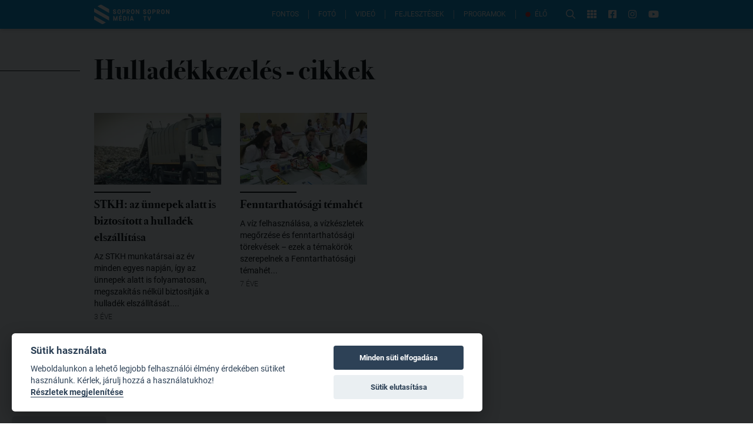

--- FILE ---
content_type: text/html; charset=utf-8
request_url: https://www.sopronmedia.hu/cimkek/hulladekkezeles/1
body_size: 29118
content:
<!doctype html>
<html data-n-head-ssr lang="hu" data-n-head="%7B%22lang%22:%7B%22ssr%22:%22hu%22%7D%7D">
<head >
  <title>hulladékkezelés cikkek - SopronMédia</title><meta data-n-head="ssr" charset="utf-8"><meta data-n-head="ssr" name="viewport" content="width=device-width, initial-scale=1"><meta data-n-head="ssr" data-hid="description" name="description" content="Sopron város hivatalos médiaportálja"><meta data-n-head="ssr" data-hid="og:description" name="og:description" content="Sopron város hivatalos médiaportálja"><meta data-n-head="ssr" data-hid="og:image" name="og:image" content="https://www.sopronmedia.hu/sopronmedia.png"><meta data-n-head="ssr" name="format-detection" content="telephone=no"><meta data-n-head="ssr" property="fb:app_id" content="921509294596105"><meta data-n-head="ssr" property="og:title" content="hulladékkezelés cikkek - SopronMédia" data-hid="og:title"><meta data-n-head="ssr" property="og:url" content="https://www.sopronmedia.hu/cimkek/hulladekkezeles/1"><link data-n-head="ssr" rel="icon" type="image/png" href="/icon.png"><link data-n-head="ssr" rel="alternate" type="application/rss+xml" href="https://admin.sopronmedia.hu/rss.xml"><link rel="preload" href="/_nuxt/890ee9a.js" as="script"><link rel="preload" href="/_nuxt/c1d35d9.js" as="script"><link rel="preload" href="/_nuxt/b385af9.js" as="script"><link rel="preload" href="/_nuxt/a60f3a1.js" as="script"><link rel="preload" href="/_nuxt/4b378d3.js" as="script"><link rel="preload" href="/_nuxt/54a548d.js" as="script"><link rel="preload" href="/_nuxt/0910da3.js" as="script"><link rel="preload" href="/_nuxt/9202ca6.js" as="script"><style data-vue-ssr-id="65b97e00:0 00122704:0 a1708b8c:0 2ec07acc:0 6eda204a:0 771aba7f:0 51496526:0">/*! tailwindcss v2.2.15 | MIT License | https://tailwindcss.com*//*! modern-normalize v1.1.0 | MIT License | https://github.com/sindresorhus/modern-normalize */

/*
Document
========
*/

/**
Use a better box model (opinionated).
*/

*,
::before,
::after {
	box-sizing: border-box;
}

/**
Use a more readable tab size (opinionated).
*/

html {
	-moz-tab-size: 4;
	-o-tab-size: 4;
	   tab-size: 4;
}

/**
1. Correct the line height in all browsers.
2. Prevent adjustments of font size after orientation changes in iOS.
*/

html {
	line-height: 1.15; /* 1 */
	-webkit-text-size-adjust: 100%; /* 2 */
}

/*
Sections
========
*/

/**
Remove the margin in all browsers.
*/

body {
	margin: 0;
}

/**
Improve consistency of default fonts in all browsers. (https://github.com/sindresorhus/modern-normalize/issues/3)
*/

body {
	font-family:
		system-ui,
		-apple-system, /* Firefox supports this but not yet `system-ui` */
		'Segoe UI',
		Roboto,
		Helvetica,
		Arial,
		sans-serif,
		'Apple Color Emoji',
		'Segoe UI Emoji';
}

/*
Grouping content
================
*/

/**
1. Add the correct height in Firefox.
2. Correct the inheritance of border color in Firefox. (https://bugzilla.mozilla.org/show_bug.cgi?id=190655)
*/

hr {
	height: 0; /* 1 */
	color: inherit; /* 2 */
}

/*
Text-level semantics
====================
*/

/**
Add the correct text decoration in Chrome, Edge, and Safari.
*/

abbr[title] {
	-webkit-text-decoration: underline dotted;
	        text-decoration: underline dotted;
}

/**
Add the correct font weight in Edge and Safari.
*/

b,
strong {
	font-weight: bolder;
}

/**
1. Improve consistency of default fonts in all browsers. (https://github.com/sindresorhus/modern-normalize/issues/3)
2. Correct the odd 'em' font sizing in all browsers.
*/

code,
kbd,
samp,
pre {
	font-family:
		ui-monospace,
		SFMono-Regular,
		Consolas,
		'Liberation Mono',
		Menlo,
		monospace; /* 1 */
	font-size: 1em; /* 2 */
}

/**
Add the correct font size in all browsers.
*/

small {
	font-size: 80%;
}

/**
Prevent 'sub' and 'sup' elements from affecting the line height in all browsers.
*/

sub,
sup {
	font-size: 75%;
	line-height: 0;
	position: relative;
	vertical-align: baseline;
}

sub {
	bottom: -0.25em;
}

sup {
	top: -0.5em;
}

/*
Tabular data
============
*/

/**
1. Remove text indentation from table contents in Chrome and Safari. (https://bugs.chromium.org/p/chromium/issues/detail?id=999088, https://bugs.webkit.org/show_bug.cgi?id=201297)
2. Correct table border color inheritance in all Chrome and Safari. (https://bugs.chromium.org/p/chromium/issues/detail?id=935729, https://bugs.webkit.org/show_bug.cgi?id=195016)
*/

table {
	text-indent: 0; /* 1 */
	border-color: inherit; /* 2 */
}

/*
Forms
=====
*/

/**
1. Change the font styles in all browsers.
2. Remove the margin in Firefox and Safari.
*/

button,
input,
optgroup,
select,
textarea {
	font-family: inherit; /* 1 */
	font-size: 100%; /* 1 */
	line-height: 1.15; /* 1 */
	margin: 0; /* 2 */
}

/**
Remove the inheritance of text transform in Edge and Firefox.
1. Remove the inheritance of text transform in Firefox.
*/

button,
select { /* 1 */
	text-transform: none;
}

/**
Correct the inability to style clickable types in iOS and Safari.
*/

button,
[type='button'],
[type='reset'],
[type='submit'] {
	-webkit-appearance: button;
}

/**
Remove the inner border and padding in Firefox.
*/

::-moz-focus-inner {
	border-style: none;
	padding: 0;
}

/**
Restore the focus styles unset by the previous rule.
*/

:-moz-focusring {
	outline: 1px dotted ButtonText;
}

/**
Remove the additional ':invalid' styles in Firefox.
See: https://github.com/mozilla/gecko-dev/blob/2f9eacd9d3d995c937b4251a5557d95d494c9be1/layout/style/res/forms.css#L728-L737
*/

:-moz-ui-invalid {
	box-shadow: none;
}

/**
Remove the padding so developers are not caught out when they zero out 'fieldset' elements in all browsers.
*/

legend {
	padding: 0;
}

/**
Add the correct vertical alignment in Chrome and Firefox.
*/

progress {
	vertical-align: baseline;
}

/**
Correct the cursor style of increment and decrement buttons in Safari.
*/

::-webkit-inner-spin-button,
::-webkit-outer-spin-button {
	height: auto;
}

/**
1. Correct the odd appearance in Chrome and Safari.
2. Correct the outline style in Safari.
*/

[type='search'] {
	-webkit-appearance: textfield; /* 1 */
	outline-offset: -2px; /* 2 */
}

/**
Remove the inner padding in Chrome and Safari on macOS.
*/

::-webkit-search-decoration {
	-webkit-appearance: none;
}

/**
1. Correct the inability to style clickable types in iOS and Safari.
2. Change font properties to 'inherit' in Safari.
*/

::-webkit-file-upload-button {
	-webkit-appearance: button; /* 1 */
	font: inherit; /* 2 */
}

/*
Interactive
===========
*/

/*
Add the correct display in Chrome and Safari.
*/

summary {
	display: list-item;
}/**
 * Manually forked from SUIT CSS Base: https://github.com/suitcss/base
 * A thin layer on top of normalize.css that provides a starting point more
 * suitable for web applications.
 */

/**
 * Removes the default spacing and border for appropriate elements.
 */

blockquote,
dl,
dd,
h1,
h2,
h3,
h4,
h5,
h6,
hr,
figure,
p,
pre {
  margin: 0;
}

button {
  background-color: transparent;
  background-image: none;
}

fieldset {
  margin: 0;
  padding: 0;
}

ol,
ul {
  list-style: none;
  margin: 0;
  padding: 0;
}

/**
 * Tailwind custom reset styles
 */

/**
 * 1. Use the user's configured `sans` font-family (with Tailwind's default
 *    sans-serif font stack as a fallback) as a sane default.
 * 2. Use Tailwind's default "normal" line-height so the user isn't forced
 *    to override it to ensure consistency even when using the default theme.
 */

html {
  font-family: Roboto, Arial, sans-serif; /* 1 */
  line-height: 1.5; /* 2 */
}


/**
 * Inherit font-family and line-height from `html` so users can set them as
 * a class directly on the `html` element.
 */

body {
  font-family: inherit;
  line-height: inherit;
}

/**
 * 1. Prevent padding and border from affecting element width.
 *
 *    We used to set this in the html element and inherit from
 *    the parent element for everything else. This caused issues
 *    in shadow-dom-enhanced elements like <details> where the content
 *    is wrapped by a div with box-sizing set to `content-box`.
 *
 *    https://github.com/mozdevs/cssremedy/issues/4
 *
 *
 * 2. Allow adding a border to an element by just adding a border-width.
 *
 *    By default, the way the browser specifies that an element should have no
 *    border is by setting it's border-style to `none` in the user-agent
 *    stylesheet.
 *
 *    In order to easily add borders to elements by just setting the `border-width`
 *    property, we change the default border-style for all elements to `solid`, and
 *    use border-width to hide them instead. This way our `border` utilities only
 *    need to set the `border-width` property instead of the entire `border`
 *    shorthand, making our border utilities much more straightforward to compose.
 *
 *    https://github.com/tailwindcss/tailwindcss/pull/116
 */

*,
::before,
::after {
  box-sizing: border-box; /* 1 */
  border-width: 0; /* 2 */
  border-style: solid; /* 2 */
  border-color: currentColor; /* 2 */
}

/*
 * Ensure horizontal rules are visible by default
 */

hr {
  border-top-width: 1px;
}

/**
 * Undo the `border-style: none` reset that Normalize applies to images so that
 * our `border-{width}` utilities have the expected effect.
 *
 * The Normalize reset is unnecessary for us since we default the border-width
 * to 0 on all elements.
 *
 * https://github.com/tailwindcss/tailwindcss/issues/362
 */

img {
  border-style: solid;
}

textarea {
  resize: vertical;
}

input::-moz-placeholder, textarea::-moz-placeholder {
  opacity: 1;
  color: #9ca3af;
}

input:-ms-input-placeholder, textarea:-ms-input-placeholder {
  opacity: 1;
  color: #9ca3af;
}

input::placeholder,
textarea::placeholder {
  opacity: 1;
  color: #9ca3af;
}

button,
[role="button"] {
  cursor: pointer;
}

/**
 * Override legacy focus reset from Normalize with modern Firefox focus styles.
 *
 * This is actually an improvement over the new defaults in Firefox in our testing,
 * as it triggers the better focus styles even for links, which still use a dotted
 * outline in Firefox by default.
 */
 
:-moz-focusring {
	outline: auto;
}

table {
  border-collapse: collapse;
}

h1,
h2,
h3,
h4,
h5,
h6 {
  font-size: inherit;
  font-weight: inherit;
}

/**
 * Reset links to optimize for opt-in styling instead of
 * opt-out.
 */

a {
  color: inherit;
  text-decoration: inherit;
}

/**
 * Reset form element properties that are easy to forget to
 * style explicitly so you don't inadvertently introduce
 * styles that deviate from your design system. These styles
 * supplement a partial reset that is already applied by
 * normalize.css.
 */

button,
input,
optgroup,
select,
textarea {
  padding: 0;
  line-height: inherit;
  color: inherit;
}

/**
 * Use the configured 'mono' font family for elements that
 * are expected to be rendered with a monospace font, falling
 * back to the system monospace stack if there is no configured
 * 'mono' font family.
 */

pre,
code,
kbd,
samp {
  font-family: ui-monospace, SFMono-Regular, Menlo, Monaco, Consolas, "Liberation Mono", "Courier New", monospace;
}

/**
 * 1. Make replaced elements `display: block` by default as that's
 *    the behavior you want almost all of the time. Inspired by
 *    CSS Remedy, with `svg` added as well.
 *
 *    https://github.com/mozdevs/cssremedy/issues/14
 * 
 * 2. Add `vertical-align: middle` to align replaced elements more
 *    sensibly by default when overriding `display` by adding a
 *    utility like `inline`.
 *
 *    This can trigger a poorly considered linting error in some
 *    tools but is included by design.
 * 
 *    https://github.com/jensimmons/cssremedy/issues/14#issuecomment-634934210
 */

img,
svg,
video,
canvas,
audio,
iframe,
embed,
object {
  display: block; /* 1 */
  vertical-align: middle; /* 2 */
}

/**
 * Constrain images and videos to the parent width and preserve
 * their intrinsic aspect ratio.
 *
 * https://github.com/mozdevs/cssremedy/issues/14
 */

img,
video {
  max-width: 100%;
  height: auto;
}

/**
 * Ensure the default browser behavior of the `hidden` attribute.
 */

[hidden] {
  display: none;
}*, ::before, ::after{--tw-translate-x:0;--tw-translate-y:0;--tw-rotate:0;--tw-skew-x:0;--tw-skew-y:0;--tw-scale-x:1;--tw-scale-y:1;--tw-transform:translateX(var(--tw-translate-x)) translateY(var(--tw-translate-y)) rotate(var(--tw-rotate)) skewX(var(--tw-skew-x)) skewY(var(--tw-skew-y)) scaleX(var(--tw-scale-x)) scaleY(var(--tw-scale-y));--tw-border-opacity:1;border-color:rgba(229, 231, 235, var(--tw-border-opacity));--tw-ring-offset-shadow:0 0 #0000;--tw-ring-shadow:0 0 #0000;--tw-shadow:0 0 #0000;--tw-ring-inset:var(--tw-empty,/*!*/ /*!*/);--tw-ring-offset-width:0px;--tw-ring-offset-color:#fff;--tw-ring-color:rgba(59, 130, 246, 0.5);--tw-ring-offset-shadow:0 0 #0000;--tw-ring-shadow:0 0 #0000;--tw-shadow:0 0 #0000;--tw-blur:var(--tw-empty,/*!*/ /*!*/);--tw-brightness:var(--tw-empty,/*!*/ /*!*/);--tw-contrast:var(--tw-empty,/*!*/ /*!*/);--tw-grayscale:var(--tw-empty,/*!*/ /*!*/);--tw-hue-rotate:var(--tw-empty,/*!*/ /*!*/);--tw-invert:var(--tw-empty,/*!*/ /*!*/);--tw-saturate:var(--tw-empty,/*!*/ /*!*/);--tw-sepia:var(--tw-empty,/*!*/ /*!*/);--tw-drop-shadow:var(--tw-empty,/*!*/ /*!*/);--tw-filter:var(--tw-blur) var(--tw-brightness) var(--tw-contrast) var(--tw-grayscale) var(--tw-hue-rotate) var(--tw-invert) var(--tw-saturate) var(--tw-sepia) var(--tw-drop-shadow);}.container{width:100%;}@media (min-width: 640px){.container{max-width:640px;}}@media (min-width: 992px){.container{max-width:992px;}}@media (min-width: 1290px){.container{max-width:1290px;}}.prose{color:#374151;max-width:65ch;}.prose [class~="lead"]{color:#4b5563;font-size:1.25em;line-height:1.6;margin-top:1.2em;margin-bottom:1.2em;}.prose a{color:#0097d8;text-decoration:underline;font-weight:500;}.prose strong{color:#111827;font-weight:600;}.prose ol[type="A"]{--list-counter-style:upper-alpha;}.prose ol[type="a"]{--list-counter-style:lower-alpha;}.prose ol[type="A" s]{--list-counter-style:upper-alpha;}.prose ol[type="a" s]{--list-counter-style:lower-alpha;}.prose ol[type="I"]{--list-counter-style:upper-roman;}.prose ol[type="i"]{--list-counter-style:lower-roman;}.prose ol[type="I" s]{--list-counter-style:upper-roman;}.prose ol[type="i" s]{--list-counter-style:lower-roman;}.prose ol[type="1"]{--list-counter-style:decimal;}.prose ol > li{position:relative;padding-left:1.75em;}.prose ol > li::before{content:counter(list-item, var(--list-counter-style, decimal)) ".";position:absolute;font-weight:400;color:#6b7280;left:0;}.prose ul > li{position:relative;padding-left:1.75em;}.prose ul > li::before{content:"";position:absolute;background-color:#d1d5db;border-radius:50%;width:0.375em;height:0.375em;top:calc(0.875em - 0.1875em);left:0.25em;}.prose hr{border-color:#e5e7eb;border-top-width:1px;margin-top:3em;margin-bottom:3em;}.prose blockquote{font-weight:500;font-style:italic;color:#111827;border-left-width:0.25rem;border-left-color:#e5e7eb;quotes:"\201C""\201D""\2018""\2019";margin-top:1.6em;margin-bottom:1.6em;padding-left:1em;}.prose blockquote p:first-of-type::before{content:open-quote;}.prose blockquote p:last-of-type::after{content:close-quote;}.prose h1{color:#111827;font-weight:800;font-size:2.25em;margin-top:0;margin-bottom:0.8888889em;line-height:1.1111111;}.prose h2{color:#111827;font-weight:700;font-size:1.5em;margin-top:2em;margin-bottom:1em;line-height:1.3333333;margin-top:1em;}.prose h3{color:#111827;font-weight:600;font-size:1.25em;margin-top:1.6em;margin-bottom:0.6em;line-height:1.6;}.prose h4{color:#111827;font-weight:600;margin-top:1.5em;margin-bottom:0.5em;line-height:1.5;}.prose figure figcaption{color:#6b7280;font-size:0.875em;line-height:1.4285714;margin-top:0.8571429em;}.prose code{color:#111827;font-weight:600;font-size:0.875em;}.prose code::before{content:"`";}.prose code::after{content:"`";}.prose a code{color:#111827;}.prose pre{color:#e5e7eb;background-color:#1f2937;overflow-x:auto;font-size:0.875em;line-height:1.7142857;margin-top:1.7142857em;margin-bottom:1.7142857em;border-radius:0.375rem;padding-top:0.8571429em;padding-right:1.1428571em;padding-bottom:0.8571429em;padding-left:1.1428571em;}.prose pre code{background-color:transparent;border-width:0;border-radius:0;padding:0;font-weight:400;color:inherit;font-size:inherit;font-family:inherit;line-height:inherit;}.prose pre code::before{content:none;}.prose pre code::after{content:none;}.prose table{width:100%;table-layout:auto;text-align:left;margin-top:2em;margin-bottom:2em;font-size:0.875em;line-height:1.7142857;}.prose thead{color:#111827;font-weight:600;border-bottom-width:1px;border-bottom-color:#d1d5db;}.prose thead th{vertical-align:bottom;padding-right:0.5714286em;padding-bottom:0.5714286em;padding-left:0.5714286em;}.prose tbody tr{border-bottom-width:1px;border-bottom-color:#e5e7eb;}.prose tbody tr:last-child{border-bottom-width:0;}.prose tbody td{vertical-align:top;padding-top:0.5714286em;padding-right:0.5714286em;padding-bottom:0.5714286em;padding-left:0.5714286em;}.prose{font-size:1rem;line-height:1.75;}.prose p{margin-top:1.25em;margin-bottom:1.25em;}.prose p img{display:block;margin-left:auto;margin-right:auto;cursor:pointer;}.prose img{margin-top:2em;margin-bottom:2em;}.prose video{margin-top:2em;margin-bottom:2em;}.prose figure{margin-top:2em;margin-bottom:2em;}.prose figure figcaption{text-align:center;}.prose figure img{margin-left:auto;margin-right:auto;cursor:pointer;}.prose figure > *{margin-top:0;margin-bottom:0;}.prose h2 code{font-size:0.875em;}.prose h3 code{font-size:0.9em;}.prose ol{margin-top:1.25em;margin-bottom:1.25em;list-style-type:none;padding-left:2rem;}.prose ul{margin-top:1.25em;margin-bottom:1.25em;list-style-type:none;padding-left:2rem;}.prose li{margin-top:0.5em;margin-bottom:0.5em;}.prose > ul > li p{margin-top:0.75em;margin-bottom:0.75em;}.prose > ul > li > *:first-child{margin-top:1.25em;}.prose > ul > li > *:last-child{margin-bottom:1.25em;}.prose > ol > li > *:first-child{margin-top:1.25em;}.prose > ol > li > *:last-child{margin-bottom:1.25em;}.prose ul ul, .prose ul ol, .prose ol ul, .prose ol ol{margin-top:0.75em;margin-bottom:0.75em;}.prose hr + *{margin-top:0;}.prose h2 + *{margin-top:0;}.prose h3 + *{margin-top:0;}.prose h4 + *{margin-top:0;}.prose thead th:first-child{padding-left:0;}.prose thead th:last-child{padding-right:0;}.prose tbody td:first-child{padding-left:0;}.prose tbody td:last-child{padding-right:0;}.prose > :first-child{margin-top:0;}.prose > :last-child{margin-bottom:0;}.pointer-events-none{pointer-events:none;}.static{position:static;}.fixed{position:fixed;}.absolute{position:absolute;}.relative{position:relative;}.top-full{top:100%;}.right-full{right:100%;}.top-0{top:0px;}.left-0{left:0px;}.left-1\/2{left:50%;}.top-1\/2{top:50%;}.top-20{top:5rem;}.right-6{right:1.5rem;}.bottom-0{bottom:0px;}.left-2{left:0.5rem;}.-bottom-9{bottom:-2.25rem;}.left-5{left:1.25rem;}.right-auto{right:auto;}.top-5{top:1.25rem;}.right-5{right:1.25rem;}.top-2{top:0.5rem;}.right-3{right:0.75rem;}.z-20{z-index:20;}.z-30{z-index:30;}.z-10{z-index:10;}.z-50{z-index:50;}.z-40{z-index:40;}.col-span-2{grid-column:span 2 / span 2;}.row-span-2{grid-row:span 2 / span 2;}.row-start-1{grid-row-start:1;}.mx-auto{margin-left:auto;margin-right:auto;}.my-6{margin-top:1.5rem;margin-bottom:1.5rem;}.-mt-4{margin-top:-1rem;}.mb-12{margin-bottom:3rem;}.mb-6{margin-bottom:1.5rem;}.mt-8{margin-top:2rem;}.ml-auto{margin-left:auto;}.mt-3{margin-top:0.75rem;}.mb-3{margin-bottom:0.75rem;}.mb-8{margin-bottom:2rem;}.mt-12{margin-top:3rem;}.mt-16{margin-top:4rem;}.mr-4{margin-right:1rem;}.mr-3{margin-right:0.75rem;}.mb-2{margin-bottom:0.5rem;}.mt-2{margin-top:0.5rem;}.mt-0{margin-top:0px;}.mb-0{margin-bottom:0px;}.mb-1{margin-bottom:0.25rem;}.ml-3{margin-left:0.75rem;}.mt-1{margin-top:0.25rem;}.mb-4{margin-bottom:1rem;}.mt-4{margin-top:1rem;}.ml-4{margin-left:1rem;}.mb-16{margin-bottom:4rem;}.mt-7{margin-top:1.75rem;}.mr-1{margin-right:0.25rem;}.ml-5{margin-left:1.25rem;}.mr-6{margin-right:1.5rem;}.mb-10{margin-bottom:2.5rem;}.ml-2{margin-left:0.5rem;}.mr-2{margin-right:0.5rem;}.ml-6{margin-left:1.5rem;}.mt-6{margin-top:1.5rem;}.-mb-2{margin-bottom:-0.5rem;}.mt-\[-1px\]{margin-top:-1px;}.mt-10{margin-top:2.5rem;}.block{display:block;}.inline-block{display:inline-block;}.inline{display:inline;}.flex{display:flex;}.inline-flex{display:inline-flex;}.grid{display:grid;}.hidden{display:none;}.h-\[1px\]{height:1px;}.h-10{height:2.5rem;}.h-full{height:100%;}.h-2{height:0.5rem;}.h-12{height:3rem;}.h-5{height:1.25rem;}.h-\[2px\]{height:2px;}.h-8{height:2rem;}.h-32{height:8rem;}.h-9{height:2.25rem;}.h-14{height:3.5rem;}.h-0{height:0px;}.h-\[44px\]{height:44px;}.h-\[50vh\]{height:50vh;}.h-\[500px\]{height:500px;}.h-\[51vw\]{height:51vw;}.w-full{width:100%;}.w-\[1000px\]{width:1000px;}.w-10{width:2.5rem;}.w-1{width:0.25rem;}.w-36{width:9rem;}.w-24{width:6rem;}.w-20{width:5rem;}.w-52{width:13rem;}.w-8\/12{width:66.666667%;}.w-10\/12{width:83.333333%;}.w-7\/12{width:58.333333%;}.w-9\/12{width:75%;}.w-2\/5{width:40%;}.w-32{width:8rem;}.w-96{width:24rem;}.w-9{width:2.25rem;}.w-12{width:3rem;}.w-6{width:1.5rem;}.w-\[44px\]{width:44px;}.w-\[900px\]{width:900px;}.w-\[30rem\]{width:30rem;}.w-1\/3{width:33.333333%;}.w-1\/2{width:50%;}.w-\[90vw\]{width:90vw;}.max-w-full{max-width:100%;}.max-w-\[calc\(100\%-44px\)\]{max-width:calc(100% - 44px);}.max-w-\[90vw\]{max-width:90vw;}.max-w-2xl{max-width:42rem;}.flex-shrink-0{flex-shrink:0;}.flex-shrink{flex-shrink:1;}.flex-grow-0{flex-grow:0;}.flex-grow{flex-grow:1;}.-translate-x-1\/2{--tw-translate-x:-50%;transform:var(--tw-transform);}.-translate-y-1\/2{--tw-translate-y:-50%;transform:var(--tw-transform);}.transform{transform:var(--tw-transform);}@-webkit-keyframes pulse{50%{opacity:.5;}}@keyframes pulse{50%{opacity:.5;}}.animate-pulse{-webkit-animation:pulse 2s cubic-bezier(0.4, 0, 0.6, 1) infinite;animation:pulse 2s cubic-bezier(0.4, 0, 0.6, 1) infinite;}@-webkit-keyframes blink{0%, 100%{opacity:100%;}50%{opacity:0;}}@keyframes blink{0%, 100%{opacity:100%;}50%{opacity:0;}}.animate-blink{-webkit-animation:blink 1.5s linear infinite;animation:blink 1.5s linear infinite;}.cursor-pointer{cursor:pointer;}.grid-cols-1{grid-template-columns:repeat(1, minmax(0, 1fr));}.grid-cols-2{grid-template-columns:repeat(2, minmax(0, 1fr));}.grid-cols-4{grid-template-columns:repeat(4, minmax(0, 1fr));}.grid-rows-1{grid-template-rows:repeat(1, minmax(0, 1fr));}.grid-rows-2{grid-template-rows:repeat(2, minmax(0, 1fr));}.flex-col{flex-direction:column;}.flex-wrap{flex-wrap:wrap;}.flex-nowrap{flex-wrap:nowrap;}.items-start{align-items:flex-start;}.items-center{align-items:center;}.justify-start{justify-content:flex-start;}.justify-end{justify-content:flex-end;}.justify-center{justify-content:center;}.justify-between{justify-content:space-between;}.gap-1{gap:0.25rem;}.gap-8{gap:2rem;}.gap-2{gap:0.5rem;}.gap-3{gap:0.75rem;}.gap-4{gap:1rem;}.gap-6{gap:1.5rem;}.gap-12{gap:3rem;}.gap-10{gap:2.5rem;}.gap-7{gap:1.75rem;}.gap-y-8{row-gap:2rem;}.self-center{align-self:center;}.justify-self-center{justify-self:center;}.overflow-hidden{overflow:hidden;}.overflow-y-auto{overflow-y:auto;}.whitespace-nowrap{white-space:nowrap;}.whitespace-pre-wrap{white-space:pre-wrap;}.rounded-full{border-radius:9999px;}.rounded{border-radius:0.25rem;}.rounded-md{border-radius:0.375rem;}.rounded-l-md{border-top-left-radius:0.375rem;border-bottom-left-radius:0.375rem;}.rounded-r-md{border-top-right-radius:0.375rem;border-bottom-right-radius:0.375rem;}.rounded-t-md{border-top-left-radius:0.375rem;border-top-right-radius:0.375rem;}.rounded-tr-none{border-top-right-radius:0px;}.rounded-br-none{border-bottom-right-radius:0px;}.rounded-tl-sm{border-top-left-radius:0.125rem;}.rounded-bl-sm{border-bottom-left-radius:0.125rem;}.rounded-tr-sm{border-top-right-radius:0.125rem;}.rounded-br-sm{border-bottom-right-radius:0.125rem;}.rounded-tl-none{border-top-left-radius:0px;}.rounded-bl-none{border-bottom-left-radius:0px;}.border{border-width:1px;}.border-r-2{border-right-width:2px;}.border-b{border-bottom-width:1px;}.border-t-2{border-top-width:2px;}.border-b-2{border-bottom-width:2px;}.border-t{border-top-width:1px;}.border-r-0{border-right-width:0px;}.border-r{border-right-width:1px;}.border-theme-blue{--tw-border-opacity:1;border-color:rgba(0, 151, 216, var(--tw-border-opacity));}.border-black{--tw-border-opacity:1;border-color:rgba(0, 0, 0, var(--tw-border-opacity));}.border-white{--tw-border-opacity:1;border-color:rgba(255, 255, 255, var(--tw-border-opacity));}.border-gray-300{--tw-border-opacity:1;border-color:rgba(209, 213, 219, var(--tw-border-opacity));}.border-gray-700{--tw-border-opacity:1;border-color:rgba(55, 65, 81, var(--tw-border-opacity));}.border-red-800{--tw-border-opacity:1;border-color:rgba(153, 27, 27, var(--tw-border-opacity));}.border-gray-100{--tw-border-opacity:1;border-color:rgba(243, 244, 246, var(--tw-border-opacity));}.border-red-600{--tw-border-opacity:1;border-color:rgba(220, 38, 38, var(--tw-border-opacity));}.border-gray-400{--tw-border-opacity:1;border-color:rgba(156, 163, 175, var(--tw-border-opacity));}.border-blue-800{--tw-border-opacity:1;border-color:rgba(30, 64, 175, var(--tw-border-opacity));}.border-opacity-70{--tw-border-opacity:0.7;}.bg-white{--tw-bg-opacity:1;background-color:rgba(255, 255, 255, var(--tw-bg-opacity));}.bg-black{--tw-bg-opacity:1;background-color:rgba(0, 0, 0, var(--tw-bg-opacity));}.bg-theme-blue{--tw-bg-opacity:1;background-color:rgba(0, 151, 216, var(--tw-bg-opacity));}.bg-gray-400{--tw-bg-opacity:1;background-color:rgba(156, 163, 175, var(--tw-bg-opacity));}.bg-red-500{--tw-bg-opacity:1;background-color:rgba(239, 68, 68, var(--tw-bg-opacity));}.bg-red-600{--tw-bg-opacity:1;background-color:rgba(220, 38, 38, var(--tw-bg-opacity));}.bg-\[\#0d8acc\]{--tw-bg-opacity:1;background-color:rgba(13, 138, 204, var(--tw-bg-opacity));}.bg-gray-200{--tw-bg-opacity:1;background-color:rgba(229, 231, 235, var(--tw-bg-opacity));}.bg-red-400{--tw-bg-opacity:1;background-color:rgba(248, 113, 113, var(--tw-bg-opacity));}.bg-gray-300{--tw-bg-opacity:1;background-color:rgba(209, 213, 219, var(--tw-bg-opacity));}.bg-\[\#62C3ED\]{--tw-bg-opacity:1;background-color:rgba(98, 195, 237, var(--tw-bg-opacity));}.bg-transparent{background-color:transparent;}.bg-gray-50{--tw-bg-opacity:1;background-color:rgba(249, 250, 251, var(--tw-bg-opacity));}.bg-green-200{--tw-bg-opacity:1;background-color:rgba(167, 243, 208, var(--tw-bg-opacity));}.bg-opacity-10{--tw-bg-opacity:0.1;}.bg-opacity-20{--tw-bg-opacity:0.2;}.bg-opacity-50{--tw-bg-opacity:0.5;}.bg-opacity-90{--tw-bg-opacity:0.9;}.bg-opacity-0{--tw-bg-opacity:0;}.bg-gradient-to-b{background-image:linear-gradient(to bottom, var(--tw-gradient-stops));}.from-\[\#01080C\]{--tw-gradient-from:#01080C;--tw-gradient-stops:var(--tw-gradient-from), var(--tw-gradient-to, rgba(1, 8, 12, 0));}.via-theme-blue{--tw-gradient-stops:var(--tw-gradient-from), #0097d8, var(--tw-gradient-to, rgba(0, 151, 216, 0));}.to-theme-blue{--tw-gradient-to:#0097d8;}.fill-current{fill:currentColor;}.object-cover{-o-object-fit:cover;object-fit:cover;}.p-2{padding:0.5rem;}.px-6{padding-left:1.5rem;padding-right:1.5rem;}.px-4{padding-left:1rem;padding-right:1rem;}.py-2{padding-top:0.5rem;padding-bottom:0.5rem;}.px-2{padding-left:0.5rem;padding-right:0.5rem;}.py-1{padding-top:0.25rem;padding-bottom:0.25rem;}.px-1{padding-left:0.25rem;padding-right:0.25rem;}.py-8{padding-top:2rem;padding-bottom:2rem;}.py-24{padding-top:6rem;padding-bottom:6rem;}.py-3{padding-top:0.75rem;padding-bottom:0.75rem;}.py-4{padding-top:1rem;padding-bottom:1rem;}.px-3{padding-left:0.75rem;padding-right:0.75rem;}.py-0\.5{padding-top:0.125rem;padding-bottom:0.125rem;}.py-0{padding-top:0px;padding-bottom:0px;}.py-7{padding-top:1.75rem;padding-bottom:1.75rem;}.px-5{padding-left:1.25rem;padding-right:1.25rem;}.py-16{padding-top:4rem;padding-bottom:4rem;}.py-5{padding-top:1.25rem;padding-bottom:1.25rem;}.px-16{padding-left:4rem;padding-right:4rem;}.pr-4{padding-right:1rem;}.pl-4{padding-left:1rem;}.pl-6{padding-left:1.5rem;}.pl-0{padding-left:0px;}.pb-\[100\%\]{padding-bottom:100%;}.pb-2{padding-bottom:0.5rem;}.pt-\[75\%\]{padding-top:75%;}.pt-20{padding-top:5rem;}.pb-8{padding-bottom:2rem;}.pb-16{padding-bottom:4rem;}.pt-0{padding-top:0px;}.pt-\[56\.25\%\]{padding-top:56.25%;}.text-left{text-align:left;}.text-center{text-align:center;}.align-middle{vertical-align:middle;}.font-serif{font-family:Bodoni72, serif;}.font-sans{font-family:Roboto, Arial, sans-serif;}.text-sm{font-size:0.875rem;line-height:1.25rem;}.text-3xl{font-size:1.875rem;line-height:2.25rem;}.text-lg{font-size:1.125rem;line-height:1.75rem;}.text-xs{font-size:0.75rem;line-height:1rem;}.text-5xl{font-size:3rem;line-height:1;}.text-2xl{font-size:1.5rem;line-height:2rem;}.text-base{font-size:1rem;line-height:1.5rem;}.text-4xl{font-size:2.25rem;line-height:2.5rem;}.text-xl{font-size:1.25rem;line-height:1.75rem;}.font-bold{font-weight:700;}.font-light{font-weight:300;}.font-black{font-weight:900;}.uppercase{text-transform:uppercase;}.capitalize{text-transform:capitalize;}.italic{font-style:italic;}.leading-7{line-height:1.75rem;}.leading-6{line-height:1.5rem;}.leading-tight{line-height:1.25;}.tracking-tight{letter-spacing:-0.025em;}.text-black{--tw-text-opacity:1;color:rgba(0, 0, 0, var(--tw-text-opacity));}.text-white{--tw-text-opacity:1;color:rgba(255, 255, 255, var(--tw-text-opacity));}.text-theme-blue{--tw-text-opacity:1;color:rgba(0, 151, 216, var(--tw-text-opacity));}.text-gray-700{--tw-text-opacity:1;color:rgba(55, 65, 81, var(--tw-text-opacity));}.text-red-800{--tw-text-opacity:1;color:rgba(153, 27, 27, var(--tw-text-opacity));}.text-gray-500{--tw-text-opacity:1;color:rgba(107, 114, 128, var(--tw-text-opacity));}.text-gray-400{--tw-text-opacity:1;color:rgba(156, 163, 175, var(--tw-text-opacity));}.text-red-600{--tw-text-opacity:1;color:rgba(220, 38, 38, var(--tw-text-opacity));}.text-red-500{--tw-text-opacity:1;color:rgba(239, 68, 68, var(--tw-text-opacity));}.text-green-900{--tw-text-opacity:1;color:rgba(6, 78, 59, var(--tw-text-opacity));}.text-gray-600{--tw-text-opacity:1;color:rgba(75, 85, 99, var(--tw-text-opacity));}.underline{text-decoration:underline;}.opacity-80{opacity:0.8;}.opacity-0{opacity:0;}.opacity-100{opacity:1;}.shadow-sm{--tw-shadow:0 1px 2px 0 rgba(0, 0, 0, 0.05);box-shadow:var(--tw-ring-offset-shadow, 0 0 #0000), var(--tw-ring-shadow, 0 0 #0000), var(--tw-shadow);}.shadow-md{--tw-shadow:0 4px 6px -1px rgba(0, 0, 0, 0.1), 0 2px 4px -1px rgba(0, 0, 0, 0.06);box-shadow:var(--tw-ring-offset-shadow, 0 0 #0000), var(--tw-ring-shadow, 0 0 #0000), var(--tw-shadow);}.filter{filter:var(--tw-filter);}.transition-all{transition-property:all;transition-timing-function:cubic-bezier(0.4, 0, 0.2, 1);transition-duration:150ms;}.transition{transition-property:background-color, border-color, color, fill, stroke, opacity, box-shadow, transform, filter, -webkit-backdrop-filter;transition-property:background-color, border-color, color, fill, stroke, opacity, box-shadow, transform, filter, backdrop-filter;transition-property:background-color, border-color, color, fill, stroke, opacity, box-shadow, transform, filter, backdrop-filter, -webkit-backdrop-filter;transition-timing-function:cubic-bezier(0.4, 0, 0.2, 1);transition-duration:150ms;}.transition-opacity{transition-property:opacity;transition-timing-function:cubic-bezier(0.4, 0, 0.2, 1);transition-duration:150ms;}.duration-\[10s\]{transition-duration:10s;}.duration-200{transition-duration:200ms;}.ease-linear{transition-timing-function:linear;}.last\:mb-0:last-child{margin-bottom:0px;}.last\:border-b-0:last-child{border-bottom-width:0px;}.last\:border-r-0:last-child{border-right-width:0px;}.hover\:bottom-0:hover{bottom:0px;}.hover\:bg-gray-800:hover{--tw-bg-opacity:1;background-color:rgba(31, 41, 55, var(--tw-bg-opacity));}.hover\:bg-red-600:hover{--tw-bg-opacity:1;background-color:rgba(220, 38, 38, var(--tw-bg-opacity));}.hover\:bg-blue-400:hover{--tw-bg-opacity:1;background-color:rgba(96, 165, 250, var(--tw-bg-opacity));}.hover\:bg-red-500:hover{--tw-bg-opacity:1;background-color:rgba(239, 68, 68, var(--tw-bg-opacity));}.hover\:bg-gray-50:hover{--tw-bg-opacity:1;background-color:rgba(249, 250, 251, var(--tw-bg-opacity));}.hover\:bg-theme-blue-dark:hover{--tw-bg-opacity:1;background-color:rgba(0, 136, 194, var(--tw-bg-opacity));}.hover\:bg-blue-600:hover{--tw-bg-opacity:1;background-color:rgba(37, 99, 235, var(--tw-bg-opacity));}.hover\:bg-opacity-20:hover{--tw-bg-opacity:0.2;}.hover\:font-bold:hover{font-weight:700;}.hover\:text-theme-blue:hover{--tw-text-opacity:1;color:rgba(0, 151, 216, var(--tw-text-opacity));}.hover\:text-gray-600:hover{--tw-text-opacity:1;color:rgba(75, 85, 99, var(--tw-text-opacity));}.hover\:text-gray-300:hover{--tw-text-opacity:1;color:rgba(209, 213, 219, var(--tw-text-opacity));}.hover\:underline:hover{text-decoration:underline;}.hover\:no-underline:hover{text-decoration:none;}.hover\:opacity-80:hover{opacity:0.8;}.hover\:opacity-90:hover{opacity:0.9;}.focus\:border-black:focus{--tw-border-opacity:1;border-color:rgba(0, 0, 0, var(--tw-border-opacity));}.focus\:outline-none:focus{outline:2px solid transparent;outline-offset:2px;}.focus\:ring-2:focus{--tw-ring-offset-shadow:var(--tw-ring-inset) 0 0 0 var(--tw-ring-offset-width) var(--tw-ring-offset-color);--tw-ring-shadow:var(--tw-ring-inset) 0 0 0 calc(2px + var(--tw-ring-offset-width)) var(--tw-ring-color);box-shadow:var(--tw-ring-offset-shadow), var(--tw-ring-shadow), var(--tw-shadow, 0 0 #0000);}.focus\:ring-theme-blue:focus{--tw-ring-opacity:1;--tw-ring-color:rgba(0, 151, 216, var(--tw-ring-opacity));}.active\:bg-red-600:active{--tw-bg-opacity:1;background-color:rgba(220, 38, 38, var(--tw-bg-opacity));}.active\:bg-theme-blue-darker:active{--tw-bg-opacity:1;background-color:rgba(0, 121, 173, var(--tw-bg-opacity));}.active\:bg-blue-700:active{--tw-bg-opacity:1;background-color:rgba(29, 78, 216, var(--tw-bg-opacity));}.active\:opacity-70:active{opacity:0.7;}.active\:opacity-80:active{opacity:0.8;}.active\:opacity-90:active{opacity:0.9;}.group:hover .group-hover\:flex{display:flex;}.group:hover .group-hover\:bg-red-400{--tw-bg-opacity:1;background-color:rgba(248, 113, 113, var(--tw-bg-opacity));}.group:hover .group-hover\:bg-blue-400{--tw-bg-opacity:1;background-color:rgba(96, 165, 250, var(--tw-bg-opacity));}.group:hover .group-hover\:underline{text-decoration:underline;}.group:hover .group-hover\:opacity-100{opacity:1;}.group:hover .group-hover\:opacity-0{opacity:0;}.group:hover .group-hover\:opacity-90{opacity:0.9;}.group:hover .group-hover\:opacity-80{opacity:0.8;}@media (min-width: 640px){.sm\:absolute{position:absolute;}.sm\:top-0{top:0px;}.sm\:left-0{left:0px;}.sm\:top-24{top:6rem;}.sm\:right-4{right:1rem;}.sm\:col-span-2{grid-column:span 2 / span 2;}.sm\:col-span-3{grid-column:span 3 / span 3;}.sm\:row-span-2{grid-row:span 2 / span 2;}.sm\:row-span-3{grid-row:span 3 / span 3;}.sm\:mt-4{margin-top:1rem;}.sm\:mb-0{margin-bottom:0px;}.sm\:mr-0{margin-right:0px;}.sm\:mt-0{margin-top:0px;}.sm\:ml-4{margin-left:1rem;}.sm\:mt-5{margin-top:1.25rem;}.sm\:mt-2{margin-top:0.5rem;}.sm\:mt-3{margin-top:0.75rem;}.sm\:mb-8{margin-bottom:2rem;}.sm\:mr-3{margin-right:0.75rem;}.sm\:mt-1{margin-top:0.25rem;}.sm\:mb-16{margin-bottom:4rem;}.sm\:mb-12{margin-bottom:3rem;}.sm\:mt-16{margin-top:4rem;}.sm\:mr-4{margin-right:1rem;}.sm\:mr-14{margin-right:3.5rem;}.sm\:block{display:block;}.sm\:inline-block{display:inline-block;}.sm\:inline{display:inline;}.sm\:flex{display:flex;}.sm\:grid{display:grid;}.sm\:hidden{display:none;}.sm\:h-auto{height:auto;}.sm\:h-8{height:2rem;}.sm\:h-\[85px\]{height:85px;}.sm\:h-full{height:100%;}.sm\:h-6{height:1.5rem;}.sm\:h-\[550px\]{height:550px;}.sm\:h-\[360px\]{height:360px;}.sm\:w-auto{width:auto;}.sm\:w-full{width:100%;}.sm\:w-1\/4{width:25%;}.sm\:w-56{width:14rem;}.sm\:w-36{width:9rem;}.sm\:w-40{width:10rem;}.sm\:w-64{width:16rem;}.sm\:w-6\/12{width:50%;}.sm\:w-1\/2{width:50%;}.sm\:w-\[480px\]{width:480px;}.sm\:grid-cols-2{grid-template-columns:repeat(2, minmax(0, 1fr));}.sm\:grid-cols-3{grid-template-columns:repeat(3, minmax(0, 1fr));}.sm\:grid-cols-4{grid-template-columns:repeat(4, minmax(0, 1fr));}.sm\:grid-rows-1{grid-template-rows:repeat(1, minmax(0, 1fr));}.sm\:flex-row{flex-direction:row;}.sm\:flex-wrap{flex-wrap:wrap;}.sm\:flex-nowrap{flex-wrap:nowrap;}.sm\:items-center{align-items:center;}.sm\:items-baseline{align-items:baseline;}.sm\:gap-6{gap:1.5rem;}.sm\:gap-8{gap:2rem;}.sm\:gap-12{gap:3rem;}.sm\:gap-10{gap:2.5rem;}.sm\:gap-4{gap:1rem;}.sm\:gap-y-4{row-gap:1rem;}.sm\:gap-x-6{-moz-column-gap:1.5rem;column-gap:1.5rem;}.sm\:justify-self-auto{justify-self:auto;}.sm\:px-4{padding-left:1rem;padding-right:1rem;}.sm\:py-16{padding-top:4rem;padding-bottom:4rem;}.sm\:py-12{padding-top:3rem;padding-bottom:3rem;}.sm\:pt-\[56\.25\%\]{padding-top:56.25%;}.sm\:pb-\[50\%\]{padding-bottom:50%;}.sm\:pt-\[6\.75rem\]{padding-top:6.75rem;}.sm\:pt-\[75\%\]{padding-top:75%;}.sm\:pt-32{padding-top:8rem;}.sm\:pb-16{padding-bottom:4rem;}.sm\:pt-8{padding-top:2rem;}.sm\:pt-0{padding-top:0px;}.sm\:text-right{text-align:right;}.sm\:text-5xl{font-size:3rem;line-height:1;}.sm\:text-xl{font-size:1.25rem;line-height:1.75rem;}.sm\:text-2xl{font-size:1.5rem;line-height:2rem;}.sm\:font-light{font-weight:300;}.sm\:leading-\[1\.2\]{line-height:1.2;}.sm\:leading-6{line-height:1.5rem;}.sm\:leading-normal{line-height:1.5;}}@media (min-width: 992px){.lg\:prose-lg{font-size:1.125rem;line-height:1.7777778;}.lg\:prose-lg p{margin-top:1.3333333em;margin-bottom:1.3333333em;}.lg\:prose-lg [class~="lead"]{font-size:1.2222222em;line-height:1.4545455;margin-top:1.0909091em;margin-bottom:1.0909091em;}.lg\:prose-lg blockquote{margin-top:1.6666667em;margin-bottom:1.6666667em;padding-left:1em;font-weight:900;border-left-width:0;font-size:2rem;position:relative;left:-12rem;font-style:normal;padding-left:0;line-height:1.4;margin-right:-12rem;}.lg\:prose-lg h1{font-size:2.6666667em;margin-top:0;margin-bottom:0.8333333em;line-height:1;}.lg\:prose-lg h2{font-size:1.6666667em;margin-top:1.8666667em;margin-bottom:1.0666667em;line-height:1.3333333;margin-top:1em;margin-bottom:.7em;}.lg\:prose-lg h3{font-size:1.3333333em;margin-top:1.6666667em;margin-bottom:0.6666667em;line-height:1.5;margin-top:1em;margin-bottom:.6em;}.lg\:prose-lg h4{margin-top:1.7777778em;margin-bottom:0.4444444em;line-height:1.5555556;}.lg\:prose-lg img{margin-top:1.7777778em;margin-bottom:1.7777778em;}.lg\:prose-lg video{margin-top:1.7777778em;margin-bottom:1.7777778em;}.lg\:prose-lg figure{margin-top:1.7777778em;margin-bottom:1.7777778em;}.lg\:prose-lg figure > *{margin-top:0;margin-bottom:0;}.lg\:prose-lg figure figcaption{font-size:0.8888889em;line-height:1.5;margin-top:1em;}.lg\:prose-lg code{font-size:0.8888889em;}.lg\:prose-lg h2 code{font-size:0.8666667em;}.lg\:prose-lg h3 code{font-size:0.875em;}.lg\:prose-lg pre{font-size:0.8888889em;line-height:1.75;margin-top:2em;margin-bottom:2em;border-radius:0.375rem;padding-top:1em;padding-right:1.5em;padding-bottom:1em;padding-left:1.5em;}.lg\:prose-lg ol{margin-top:1.3333333em;margin-bottom:1.3333333em;}.lg\:prose-lg ul{margin-top:1.3333333em;margin-bottom:1.3333333em;}.lg\:prose-lg li{margin-top:0.6666667em;margin-bottom:0.6666667em;}.lg\:prose-lg ol > li{padding-left:1.6666667em;}.lg\:prose-lg ol > li::before{left:0;}.lg\:prose-lg ul > li{padding-left:1.6666667em;}.lg\:prose-lg ul > li::before{width:0.3333333em;height:0.3333333em;top:calc(0.8888889em - 0.1666667em);left:0.2222222em;}.lg\:prose-lg > ul > li p{margin-top:0.8888889em;margin-bottom:0.8888889em;}.lg\:prose-lg > ul > li > *:first-child{margin-top:1.3333333em;}.lg\:prose-lg > ul > li > *:last-child{margin-bottom:1.3333333em;}.lg\:prose-lg > ol > li > *:first-child{margin-top:1.3333333em;}.lg\:prose-lg > ol > li > *:last-child{margin-bottom:1.3333333em;}.lg\:prose-lg ul ul, .lg\:prose-lg ul ol, .lg\:prose-lg ol ul, .lg\:prose-lg ol ol{margin-top:0.8888889em;margin-bottom:0.8888889em;}.lg\:prose-lg ul ul, .lg\:prose-lg ul ol, .lg\:prose-lg ol ul, .lg\:prose-lg ol ol{margin-top:0.8888889em;margin-bottom:0.8888889em;}.lg\:prose-lg ul ul, .lg\:prose-lg ul ol, .lg\:prose-lg ol ul, .lg\:prose-lg ol ol{margin-top:0.8888889em;margin-bottom:0.8888889em;}.lg\:prose-lg ul ul, .lg\:prose-lg ul ol, .lg\:prose-lg ol ul, .lg\:prose-lg ol ol{margin-top:0.8888889em;margin-bottom:0.8888889em;}.lg\:prose-lg hr{margin-top:3.1111111em;margin-bottom:3.1111111em;margin-top:2em;margin-bottom:2em;}.lg\:prose-lg hr + *{margin-top:0;}.lg\:prose-lg h2 + *{margin-top:0;}.lg\:prose-lg h3 + *{margin-top:0;}.lg\:prose-lg h4 + *{margin-top:0;}.lg\:prose-lg table{font-size:0.8888889em;line-height:1.5;}.lg\:prose-lg thead th{padding-right:0.75em;padding-bottom:0.75em;padding-left:0.75em;}.lg\:prose-lg thead th:first-child{padding-left:0;}.lg\:prose-lg thead th:last-child{padding-right:0;}.lg\:prose-lg tbody td{padding-top:0.75em;padding-right:0.75em;padding-bottom:0.75em;padding-left:0.75em;}.lg\:prose-lg tbody td:first-child{padding-left:0;}.lg\:prose-lg tbody td:last-child{padding-right:0;}.lg\:prose-lg > :first-child{margin-top:0;}.lg\:prose-lg > :last-child{margin-bottom:0;}.lg\:prose-lg{font-size:1rem;line-height:1.75rem;}.lg\:absolute{position:absolute;}.lg\:top-0{top:0px;}.lg\:right-0{right:0px;}.lg\:top-1\/2{top:50%;}.lg\:left-full{left:100%;}.lg\:col-span-2{grid-column:span 2 / span 2;}.lg\:col-span-1{grid-column:span 1 / span 1;}.lg\:col-span-3{grid-column:span 3 / span 3;}.lg\:col-start-2{grid-column-start:2;}.lg\:col-start-4{grid-column-start:4;}.lg\:col-start-1{grid-column-start:1;}.lg\:row-start-auto{grid-row-start:auto;}.lg\:row-start-1{grid-row-start:1;}.lg\:mb-12{margin-bottom:3rem;}.lg\:mt-24{margin-top:6rem;}.lg\:mt-4{margin-top:1rem;}.lg\:ml-0{margin-left:0px;}.lg\:mt-3{margin-top:0.75rem;}.lg\:mt-2{margin-top:0.5rem;}.lg\:mb-16{margin-bottom:4rem;}.lg\:ml-auto{margin-left:auto;}.lg\:mr-0{margin-right:0px;}.lg\:mt-16{margin-top:4rem;}.lg\:mt-0{margin-top:0px;}.lg\:mb-0{margin-bottom:0px;}.lg\:ml-4{margin-left:1rem;}.lg\:mt-32{margin-top:8rem;}.lg\:ml-10{margin-left:2.5rem;}.lg\:mb-8{margin-bottom:2rem;}.lg\:mt-8{margin-top:2rem;}.lg\:block{display:block;}.lg\:flex{display:flex;}.lg\:hidden{display:none;}.lg\:h-32{height:8rem;}.lg\:h-\[83px\]{height:83px;}.lg\:h-36{height:9rem;}.lg\:h-8{height:2rem;}.lg\:h-\[405px\]{height:405px;}.lg\:max-h-full{max-height:100%;}.lg\:min-h-\[300px\]{min-height:300px;}.lg\:w-7\/12{width:58.333333%;}.lg\:w-2\/12{width:16.666667%;}.lg\:w-32{width:8rem;}.lg\:w-\[210px\]{width:210px;}.lg\:w-1\.5{width:0.375rem;}.lg\:w-1{width:0.25rem;}.lg\:w-72{width:18rem;}.lg\:w-44{width:11rem;}.lg\:w-auto{width:auto;}.lg\:w-1\/2{width:50%;}.lg\:w-1\/3{width:33.333333%;}.lg\:w-\[870px\]{width:870px;}.lg\:w-5\/12{width:41.666667%;}.lg\:w-\[30rem\]{width:30rem;}.lg\:w-1\/4{width:25%;}.lg\:w-\[720px\]{width:720px;}.lg\:w-1\/6{width:16.666667%;}.lg\:w-8\/12{width:66.666667%;}.lg\:max-w-none{max-width:none;}.lg\:max-w-\[33\.333\%\]{max-width:33.333%;}.lg\:flex-shrink{flex-shrink:1;}.lg\:flex-shrink-0{flex-shrink:0;}.lg\:flex-grow{flex-grow:1;}.lg\:flex-grow-0{flex-grow:0;}.lg\:-translate-y-1\/2{--tw-translate-y:-50%;transform:var(--tw-transform);}.lg\:transform{transform:var(--tw-transform);}.lg\:grid-cols-4{grid-template-columns:repeat(4, minmax(0, 1fr));}.lg\:grid-cols-3{grid-template-columns:repeat(3, minmax(0, 1fr));}.lg\:grid-rows-1{grid-template-rows:repeat(1, minmax(0, 1fr));}.lg\:flex-row{flex-direction:row;}.lg\:flex-col{flex-direction:column;}.lg\:flex-nowrap{flex-wrap:nowrap;}.lg\:items-start{align-items:flex-start;}.lg\:justify-start{justify-content:flex-start;}.lg\:gap-12{gap:3rem;}.lg\:gap-16{gap:4rem;}.lg\:gap-8{gap:2rem;}.lg\:gap-6{gap:1.5rem;}.lg\:gap-y-4{row-gap:1rem;}.lg\:gap-x-10{-moz-column-gap:2.5rem;column-gap:2.5rem;}.lg\:overflow-hidden{overflow:hidden;}.lg\:whitespace-nowrap{white-space:nowrap;}.lg\:rounded-none{border-radius:0px;}.lg\:border-r{border-right-width:1px;}.lg\:border-t-0{border-top-width:0px;}.lg\:border-b-0{border-bottom-width:0px;}.lg\:border-black{--tw-border-opacity:1;border-color:rgba(0, 0, 0, var(--tw-border-opacity));}.lg\:py-2{padding-top:0.5rem;padding-bottom:0.5rem;}.lg\:py-8{padding-top:2rem;padding-bottom:2rem;}.lg\:px-6{padding-left:1.5rem;padding-right:1.5rem;}.lg\:py-4{padding-top:1rem;padding-bottom:1rem;}.lg\:py-0{padding-top:0px;padding-bottom:0px;}.lg\:py-16{padding-top:4rem;padding-bottom:4rem;}.lg\:pl-16{padding-left:4rem;}.lg\:pt-\[8\.25rem\]{padding-top:8.25rem;}.lg\:pt-\[75\%\]{padding-top:75%;}.lg\:text-right{text-align:right;}.lg\:text-sm{font-size:0.875rem;line-height:1.25rem;}.lg\:text-3xl{font-size:1.875rem;line-height:2.25rem;}.lg\:text-4xl{font-size:2.25rem;line-height:2.5rem;}.lg\:text-lg{font-size:1.125rem;line-height:1.75rem;}.lg\:text-2xl{font-size:1.5rem;line-height:2rem;}.lg\:text-base{font-size:1rem;line-height:1.5rem;}.lg\:font-normal{font-weight:400;}.lg\:normal-case{text-transform:none;}.lg\:leading-normal{line-height:1.5;}.group:hover .lg\:group-hover\:scale-125{--tw-scale-x:1.25;--tw-scale-y:1.25;transform:var(--tw-transform);}.group:hover .lg\:group-hover\:transform{transform:var(--tw-transform);}}@media (min-width: 1290px){.xl\:relative{position:relative;}.xl\:col-span-6{grid-column:span 6 / span 6;}.xl\:col-span-2{grid-column:span 2 / span 2;}.xl\:mt-0{margin-top:0px;}.xl\:mr-0{margin-right:0px;}.xl\:ml-auto{margin-left:auto;}.xl\:ml-4{margin-left:1rem;}.xl\:block{display:block;}.xl\:inline-block{display:inline-block;}.xl\:flex{display:flex;}.xl\:grid{display:grid;}.xl\:hidden{display:none;}.xl\:h-\[97px\]{height:97px;}.xl\:min-h-\[350px\]{min-height:350px;}.xl\:w-2\/12{width:16.666667%;}.xl\:w-2\/5{width:40%;}.xl\:w-96{width:24rem;}.xl\:w-48{width:12rem;}.xl\:w-full{width:100%;}.xl\:w-1\/2{width:50%;}.xl\:w-3\/5{width:60%;}.xl\:w-4\/12{width:33.333333%;}.xl\:w-8\/12{width:66.666667%;}.xl\:w-auto{width:auto;}.xl\:w-1\/12{width:8.333333%;}.xl\:grid-cols-8{grid-template-columns:repeat(8, minmax(0, 1fr));}.xl\:grid-cols-4{grid-template-columns:repeat(4, minmax(0, 1fr));}.xl\:grid-rows-1{grid-template-rows:repeat(1, minmax(0, 1fr));}.xl\:flex-row{flex-direction:row;}.xl\:flex-nowrap{flex-wrap:nowrap;}.xl\:justify-start{justify-content:flex-start;}.xl\:justify-end{justify-content:flex-end;}.xl\:gap-12{gap:3rem;}.xl\:gap-16{gap:4rem;}.xl\:gap-7{gap:1.75rem;}.xl\:pt-\[9rem\]{padding-top:9rem;}.xl\:pb-0{padding-bottom:0px;}.xl\:text-right{text-align:right;}}
.svg-inline--fa,svg:not(:root).svg-inline--fa{overflow:visible}.svg-inline--fa{display:inline-block;font-size:inherit;height:1em;vertical-align:-.125em}.svg-inline--fa.fa-lg{vertical-align:-.225em}.svg-inline--fa.fa-w-1{width:.0625em}.svg-inline--fa.fa-w-2{width:.125em}.svg-inline--fa.fa-w-3{width:.1875em}.svg-inline--fa.fa-w-4{width:.25em}.svg-inline--fa.fa-w-5{width:.3125em}.svg-inline--fa.fa-w-6{width:.375em}.svg-inline--fa.fa-w-7{width:.4375em}.svg-inline--fa.fa-w-8{width:.5em}.svg-inline--fa.fa-w-9{width:.5625em}.svg-inline--fa.fa-w-10{width:.625em}.svg-inline--fa.fa-w-11{width:.6875em}.svg-inline--fa.fa-w-12{width:.75em}.svg-inline--fa.fa-w-13{width:.8125em}.svg-inline--fa.fa-w-14{width:.875em}.svg-inline--fa.fa-w-15{width:.9375em}.svg-inline--fa.fa-w-16{width:1em}.svg-inline--fa.fa-w-17{width:1.0625em}.svg-inline--fa.fa-w-18{width:1.125em}.svg-inline--fa.fa-w-19{width:1.1875em}.svg-inline--fa.fa-w-20{width:1.25em}.svg-inline--fa.fa-pull-left{margin-right:.3em;width:auto}.svg-inline--fa.fa-pull-right{margin-left:.3em;width:auto}.svg-inline--fa.fa-border{height:1.5em}.svg-inline--fa.fa-li{width:2em}.svg-inline--fa.fa-fw{width:1.25em}.fa-layers svg.svg-inline--fa{bottom:0;left:0;margin:auto;position:absolute;right:0;top:0}.fa-layers{display:inline-block;height:1em;position:relative;text-align:center;vertical-align:-.125em;width:1em}.fa-layers svg.svg-inline--fa{transform-origin:center center}.fa-layers-counter,.fa-layers-text{display:inline-block;position:absolute;text-align:center}.fa-layers-text{left:50%;top:50%;transform:translate(-50%,-50%);transform-origin:center center}.fa-layers-counter{background-color:#ff253a;border-radius:1em;box-sizing:border-box;color:#fff;height:1.5em;line-height:1;max-width:5em;min-width:1.5em;overflow:hidden;padding:.25em;right:0;text-overflow:ellipsis;top:0;transform:scale(.25);transform-origin:top right}.fa-layers-bottom-right{bottom:0;right:0;top:auto;transform:scale(.25);transform-origin:bottom right}.fa-layers-bottom-left{bottom:0;left:0;right:auto;top:auto;transform:scale(.25);transform-origin:bottom left}.fa-layers-top-right{right:0;top:0;transform:scale(.25);transform-origin:top right}.fa-layers-top-left{left:0;right:auto;top:0;transform:scale(.25);transform-origin:top left}.fa-lg{font-size:1.33333em;line-height:.75em;vertical-align:-.0667em}.fa-xs{font-size:.75em}.fa-sm{font-size:.875em}.fa-1x{font-size:1em}.fa-2x{font-size:2em}.fa-3x{font-size:3em}.fa-4x{font-size:4em}.fa-5x{font-size:5em}.fa-6x{font-size:6em}.fa-7x{font-size:7em}.fa-8x{font-size:8em}.fa-9x{font-size:9em}.fa-10x{font-size:10em}.fa-fw{text-align:center;width:1.25em}.fa-ul{list-style-type:none;margin-left:2.5em;padding-left:0}.fa-ul>li{position:relative}.fa-li{left:-2em;position:absolute;text-align:center;width:2em;line-height:inherit}.fa-border{border:.08em solid #eee;border-radius:.1em;padding:.2em .25em .15em}.fa-pull-left{float:left}.fa-pull-right{float:right}.fa.fa-pull-left,.fab.fa-pull-left,.fal.fa-pull-left,.far.fa-pull-left,.fas.fa-pull-left{margin-right:.3em}.fa.fa-pull-right,.fab.fa-pull-right,.fal.fa-pull-right,.far.fa-pull-right,.fas.fa-pull-right{margin-left:.3em}.fa-spin{-webkit-animation:fa-spin 2s linear infinite;animation:fa-spin 2s linear infinite}.fa-pulse{-webkit-animation:fa-spin 1s steps(8) infinite;animation:fa-spin 1s steps(8) infinite}@-webkit-keyframes fa-spin{0%{transform:rotate(0deg)}to{transform:rotate(1turn)}}@keyframes fa-spin{0%{transform:rotate(0deg)}to{transform:rotate(1turn)}}.fa-rotate-90{-ms-filter:"progid:DXImageTransform.Microsoft.BasicImage(rotation=1)";transform:rotate(90deg)}.fa-rotate-180{-ms-filter:"progid:DXImageTransform.Microsoft.BasicImage(rotation=2)";transform:rotate(180deg)}.fa-rotate-270{-ms-filter:"progid:DXImageTransform.Microsoft.BasicImage(rotation=3)";transform:rotate(270deg)}.fa-flip-horizontal{-ms-filter:"progid:DXImageTransform.Microsoft.BasicImage(rotation=0, mirror=1)";transform:scaleX(-1)}.fa-flip-vertical{transform:scaleY(-1)}.fa-flip-both,.fa-flip-horizontal.fa-flip-vertical,.fa-flip-vertical{-ms-filter:"progid:DXImageTransform.Microsoft.BasicImage(rotation=2, mirror=1)"}.fa-flip-both,.fa-flip-horizontal.fa-flip-vertical{transform:scale(-1)}:root .fa-flip-both,:root .fa-flip-horizontal,:root .fa-flip-vertical,:root .fa-rotate-90,:root .fa-rotate-180,:root .fa-rotate-270{filter:none}.fa-stack{display:inline-block;height:2em;position:relative;width:2.5em}.fa-stack-1x,.fa-stack-2x{bottom:0;left:0;margin:auto;position:absolute;right:0;top:0}.svg-inline--fa.fa-stack-1x{height:1em;width:1.25em}.svg-inline--fa.fa-stack-2x{height:2em;width:2.5em}.fa-inverse{color:#fff}.sr-only{border:0;clip:rect(0,0,0,0);height:1px;margin:-1px;overflow:hidden;padding:0;position:absolute;width:1px}.sr-only-focusable:active,.sr-only-focusable:focus{clip:auto;height:auto;margin:0;overflow:visible;position:static;width:auto}.svg-inline--fa .fa-primary{fill:currentColor;fill:var(--fa-primary-color,currentColor);opacity:1;opacity:1;opacity:var(--fa-primary-opacity,1)}.svg-inline--fa .fa-secondary{fill:currentColor;fill:var(--fa-secondary-color,currentColor)}.svg-inline--fa .fa-secondary,.svg-inline--fa.fa-swap-opacity .fa-primary{opacity:.4;opacity:.4;opacity:var(--fa-secondary-opacity,.4)}.svg-inline--fa.fa-swap-opacity .fa-secondary{opacity:1;opacity:1;opacity:var(--fa-primary-opacity,1)}.svg-inline--fa mask .fa-primary,.svg-inline--fa mask .fa-secondary{fill:#000}.fad.fa-inverse{color:#fff}
@media (max-width:768px){.force--consent.show--consent .c--anim #cm-ov,.show--settings .c--anim #cs-ov{display:none!important}}
@font-face{font-family:"Roboto";font-style:normal;font-weight:100;font-display:swap;src:local(""),url(/_nuxt/fonts/roboto-v29-latin-ext_latin-100.555cd84.woff2) format("woff2"),url(/_nuxt/fonts/roboto-v29-latin-ext_latin-100.4ceb1aa.woff) format("woff")}@font-face{font-family:"Roboto";font-style:normal;font-weight:300;src:local(""),url(/_nuxt/fonts/roboto-v29-latin-ext_latin-300.d3f966a.woff2) format("woff2"),url(/_nuxt/fonts/roboto-v29-latin-ext_latin-300.06aac49.woff) format("woff")}@font-face{font-family:"Roboto";font-style:normal;font-weight:400;font-display:swap;src:local(""),url(/_nuxt/fonts/roboto-v29-latin-ext_latin-regular.671b8a3.woff2) format("woff2"),url(/_nuxt/fonts/roboto-v29-latin-ext_latin-regular.5bfc683.woff) format("woff")}@font-face{font-family:"Roboto";font-style:italic;font-weight:400;font-display:swap;src:local(""),url(/_nuxt/fonts/roboto-v29-latin-ext_latin-italic.2320554.woff2) format("woff2"),url(/_nuxt/fonts/roboto-v29-latin-ext_latin-italic.ff55bc6.woff) format("woff")}@font-face{font-family:"Roboto";font-style:normal;font-weight:700;font-display:swap;src:local(""),url(/_nuxt/fonts/roboto-v29-latin-ext_latin-700.02efd1d.woff2) format("woff2"),url(/_nuxt/fonts/roboto-v29-latin-ext_latin-700.1b274fb.woff) format("woff")}@font-face{font-family:"Roboto";font-style:normal;font-weight:900;font-display:swap;src:local(""),url(/_nuxt/fonts/roboto-v29-latin-ext_latin-900.74c0271.woff2) format("woff2"),url(/_nuxt/fonts/roboto-v29-latin-ext_latin-900.a8f7983.woff) format("woff")}@font-face{font-family:"Bodoni72";font-style:"normal";font-weight:400;font-display:swap;src:url(/_nuxt/fonts/BodoniSvtyTwoITCTT-Book-01.1577e7c.woff2) format("woff2"),url(/_nuxt/fonts/BodoniSvtyTwoITCTT-Book-01.3e9c94d.woff) format("woff")}@font-face{font-family:"Bodoni72";font-style:"italic";font-weight:400;font-display:swap;src:url(/_nuxt/fonts/BodoniSvtyTwoITCTT-BookIta-02.1fed922.woff2) format("woff2"),url(/_nuxt/fonts/BodoniSvtyTwoITCTT-BookIta-02.1b8a5c9.woff) format("woff")}@font-face{font-family:"Bodoni72";font-style:"normal";font-weight:700;font-display:swap;src:url(/_nuxt/fonts/BodoniSvtyTwoITCTT-Bold-03.78d8a0b.woff2) format("woff2"),url(/_nuxt/fonts/BodoniSvtyTwoITCTT-Bold-03.625b9ac.woff) format("woff")}
.cool-lightbox{position:fixed;left:0;bottom:0;top:0;display:-webkit-box;display:-ms-flexbox;display:flex;-webkit-box-align:center;-ms-flex-align:center;align-items:center;-webkit-box-pack:center;-ms-flex-pack:center;justify-content:center;right:0;-webkit-transition:all .3s ease;transition:all .3s ease}.cool-lightbox .cool-lightbox-zoom{position:absolute;bottom:15px;left:50%;display:-webkit-box;display:-ms-flexbox;display:flex;z-index:99999;background-color:rgba(15,15,15,.8);border-radius:8px;padding:0 12px;-webkit-box-align:center;-ms-flex-align:center;align-items:center;-webkit-transform:translateX(-50%);transform:translateX(-50%)}.cool-lightbox .cool-lightbox-zoom input[type=range]{-webkit-appearance:none;margin:10px 0;width:105px;background:0 0}.cool-lightbox .cool-lightbox-zoom input[type=range]:focus{outline:0}.cool-lightbox .cool-lightbox-zoom input[type=range]::-webkit-slider-runnable-track{width:100%;height:4px;cursor:pointer;animate:.2s;-webkit-box-shadow:0 0 0 #000;box-shadow:0 0 0 #000;background:#e6e6e6;border-radius:11px;border:0 solid #000}.cool-lightbox .cool-lightbox-zoom input[type=range]::-webkit-slider-thumb{-webkit-box-shadow:1px 1px 1px #000;box-shadow:1px 1px 1px #000;border:1px solid #000;height:12px;width:12px;border-radius:13px;background:#fff;cursor:pointer;-webkit-appearance:none;margin-top:-4.5px}.cool-lightbox .cool-lightbox-zoom input[type=range]:focus::-webkit-slider-runnable-track{background:#e6e6e6}.cool-lightbox .cool-lightbox-zoom input[type=range]::-moz-range-track{width:100%;height:4px;cursor:pointer;animate:.2s;box-shadow:0 0 0 #000;background:#e6e6e6;border-radius:11px;border:0 solid #000}.cool-lightbox .cool-lightbox-zoom input[type=range]::-moz-range-thumb{box-shadow:1px 1px 1px #000;border:1px solid #000;height:12px;width:12px;border-radius:13px;background:#fff;cursor:pointer}.cool-lightbox .cool-lightbox-zoom input[type=range]::-ms-track{width:100%;height:4px;cursor:pointer;animate:.2s;background:0 0;border-color:transparent;color:transparent}.cool-lightbox .cool-lightbox-zoom input[type=range]::-ms-fill-lower,.cool-lightbox .cool-lightbox-zoom input[type=range]::-ms-fill-upper{background:#e6e6e6;border:0 solid #000;border-radius:22px;box-shadow:0 0 0 #000}.cool-lightbox .cool-lightbox-zoom input[type=range]::-ms-thumb{box-shadow:1px 1px 1px #000;border:1px solid #000;height:12px;width:12px;border-radius:13px;background:#fff;cursor:pointer}.cool-lightbox .cool-lightbox-zoom input[type=range]:focus::-ms-fill-lower,.cool-lightbox .cool-lightbox-zoom input[type=range]:focus::-ms-fill-upper{background:#e6e6e6}.cool-lightbox .cool-lightbox-zoom .cool-lightbox-zoom__icon{height:15px;width:15px;color:#fff}.cool-lightbox .cool-lightbox-zoom .cool-lightbox-zoom__icon:first-of-type{margin-right:10px}.cool-lightbox .cool-lightbox-zoom .cool-lightbox-zoom__icon:last-of-type{margin-left:10px}.cool-lightbox .cool-lightbox-thumbs{position:absolute;height:100vh;overflow-y:auto;width:102px;right:-102px;top:0;overflow-x:hidden;-webkit-transition:none;transition:none;background-color:#ddd;scrollbar-width:thin;scrollbar-color:#fa4242 hsla(0,0%,68.6%,.9)}@media (min-width:767px){.cool-lightbox .cool-lightbox-thumbs{-webkit-transition:all .3s ease;transition:all .3s ease}}.cool-lightbox .cool-lightbox-thumbs::-webkit-scrollbar{width:6px;height:6px}.cool-lightbox .cool-lightbox-thumbs::-webkit-scrollbar-button{width:0;height:0}.cool-lightbox .cool-lightbox-thumbs::-webkit-scrollbar-thumb{background:#fa4242;border:0 #fff;border-radius:50px}.cool-lightbox .cool-lightbox-thumbs::-webkit-scrollbar-thumb:hover{background:#fff}.cool-lightbox .cool-lightbox-thumbs::-webkit-scrollbar-thumb:active{background:#000}.cool-lightbox .cool-lightbox-thumbs::-webkit-scrollbar-track{background:#e1e1e1;border:0 #fff;border-radius:8px}.cool-lightbox .cool-lightbox-thumbs::-webkit-scrollbar-track:hover{background:#666}.cool-lightbox .cool-lightbox-thumbs::-webkit-scrollbar-track:active{background:#333}.cool-lightbox .cool-lightbox-thumbs::-webkit-scrollbar-corner{background:0 0}@media (min-width:767px){.cool-lightbox .cool-lightbox-thumbs{width:212px;right:-212px}}.cool-lightbox .cool-lightbox-thumbs .cool-lightbox-thumbs__list{display:-webkit-box;display:-ms-flexbox;display:flex;-ms-flex-wrap:wrap;flex-wrap:wrap;padding:2px 0 2px 2px}.cool-lightbox .cool-lightbox-thumbs .cool-lightbox-thumbs__list .cool-lightbox__thumb{background-color:#000;width:100%;margin-right:2px;margin-bottom:2px;display:block;height:75px;position:relative}@media (min-width:767px){.cool-lightbox .cool-lightbox-thumbs .cool-lightbox-thumbs__list .cool-lightbox__thumb{width:calc(50% - 2px)}}.cool-lightbox .cool-lightbox-thumbs .cool-lightbox-thumbs__list .cool-lightbox__thumb:before{top:0;left:0;right:0;bottom:0;opacity:0;content:"";z-index:150;-webkit-transition:all .3s ease;transition:all .3s ease;position:absolute;visibility:hidden;border:3px solid #fa4242}.cool-lightbox .cool-lightbox-thumbs .cool-lightbox-thumbs__list .cool-lightbox__thumb img{width:100%;height:100%;-o-object-fit:cover;object-fit:cover}.cool-lightbox .cool-lightbox-thumbs .cool-lightbox-thumbs__list .cool-lightbox__thumb.is-video .cool-lightbox__thumb__icon{position:absolute;z-index:100;top:50%;left:50%;width:25px;height:25px;-webkit-transform:translate(-50%,-50%);transform:translate(-50%,-50%)}.cool-lightbox .cool-lightbox-thumbs .cool-lightbox-thumbs__list .cool-lightbox__thumb.is-video .cool-lightbox__thumb__icon path{fill:#fff}.cool-lightbox .cool-lightbox-thumbs .cool-lightbox-thumbs__list .cool-lightbox__thumb.is-video:after{content:"";top:0;left:0;right:0;bottom:0;z-index:50;position:absolute;background:rgba(0,0,0,.6)}.cool-lightbox .cool-lightbox-thumbs .cool-lightbox-thumbs__list .cool-lightbox__thumb.active:before,.cool-lightbox .cool-lightbox-thumbs .cool-lightbox-thumbs__list .cool-lightbox__thumb:hover:before{opacity:1;visibility:visible}.cool-lightbox .cool-lightbox__inner{padding:60px 0;position:absolute;top:0;left:0;right:0;bottom:0;overflow:hidden;-webkit-transition:none;transition:none}@media (min-width:767px){.cool-lightbox .cool-lightbox__inner{-webkit-transition:all .3s ease;transition:all .3s ease}}.cool-lightbox .cool-lightbox__progressbar{position:absolute;top:0;left:0;right:0;height:2px;z-index:500;-webkit-transform-origin:0;transform-origin:0;-webkit-transform:scaleX(0);transform:scaleX(0);-webkit-transition:-webkit-transform 3s linear;transition:-webkit-transform 3s linear;transition:transform 3s linear;transition:transform 3s linear, -webkit-transform 3s linear;display:block}.cool-lightbox.cool-lightbox--is-swipping{cursor:-webkit-grabbing;cursor:grabbing}.cool-lightbox.cool-lightbox--is-swipping iframe{pointer-events:none}.cool-lightbox.cool-lightbox--is-swipping .cool-lightbox__slide{-webkit-transition:none;transition:none}.cool-lightbox.cool-lightbox--is-swipping .cool-lightbox__slide.cool-lightbox__slide--hide{display:-webkit-box;display:-ms-flexbox;display:flex;z-index:50}.cool-lightbox.cool-lightbox--zoom-disabled .cool-lightbox__slide .cool-lightbox__slide__img{-webkit-transform:translate3d(-50%,-50%,0);transform:translate3d(-50%,-50%,0)}.cool-lightbox.cool-lightbox--can-zoom .cool-lightbox__slide img{cursor:-webkit-zoom-in;cursor:zoom-in}.cool-lightbox.cool-lightbox--is-zooming .cool-lightbox__slide img{cursor:move;cursor:grab;cursor:-webkit-grab}.cool-lightbox.cool-lightbox--is-zooming .cool-lightbox-caption{opacity:0}.cool-lightbox.cool-lightbox--thumbs-right.cool-lightbox--show-thumbs .cool-lightbox__inner{right:102px}@media (min-width:767px){.cool-lightbox.cool-lightbox--thumbs-right.cool-lightbox--show-thumbs .cool-lightbox__inner{right:212px}}.cool-lightbox.cool-lightbox--thumbs-right.cool-lightbox--show-thumbs .cool-lightbox-thumbs{right:0}.cool-lightbox.cool-lightbox--thumbs-bottom .cool-lightbox-thumbs{width:100%;left:0;right:0;top:auto;height:70px;bottom:-70px;overflow:auto}@media (min-width:767px){.cool-lightbox.cool-lightbox--thumbs-bottom .cool-lightbox-thumbs{bottom:-79px;height:79px}}.cool-lightbox.cool-lightbox--thumbs-bottom .cool-lightbox-thumbs .cool-lightbox-thumbs__list{width:100%;-ms-flex-wrap:nowrap;flex-wrap:nowrap;-webkit-box-pack:center;-ms-flex-pack:center;justify-content:center}.cool-lightbox.cool-lightbox--thumbs-bottom .cool-lightbox-thumbs .cool-lightbox-thumbs__list .cool-lightbox__thumb{width:100px;-ms-flex-negative:0;flex-shrink:0;margin-bottom:0;height:65px}@media (min-width:767px){.cool-lightbox.cool-lightbox--thumbs-bottom .cool-lightbox-thumbs .cool-lightbox-thumbs__list .cool-lightbox__thumb{height:75px}}.cool-lightbox.cool-lightbox--thumbs-bottom.cool-lightbox--show-thumbs .cool-lightbox__inner{bottom:70px}@media (min-width:767px){.cool-lightbox.cool-lightbox--thumbs-bottom.cool-lightbox--show-thumbs .cool-lightbox__inner{bottom:79px}}.cool-lightbox.cool-lightbox--thumbs-bottom.cool-lightbox--show-thumbs .cool-lightbox-thumbs{bottom:0}.cool-lightbox *{-webkit-box-sizing:border-box;box-sizing:border-box;padding:0;margin:0}.cool-lightbox button{background:0 0;border:none;cursor:pointer;outline:0}.cool-lightbox svg path,.cool-lightbox svg rect{fill:currentColor}.cool-lightbox .cool-lightbox-button{padding:21px 16px 21px 4px;height:100px;opacity:1;z-index:800;color:#ccc;position:absolute;top:calc(50% - 50px);width:54px;-webkit-transition:all .3s ease;transition:all .3s ease;visibility:visible}@media (min-width:767px){.cool-lightbox .cool-lightbox-button{width:70px;padding:31px 26px 31px 6px}}.cool-lightbox .cool-lightbox-button.hidden{opacity:0;visibility:hidden}.cool-lightbox .cool-lightbox-button:hover{color:#fff}.cool-lightbox .cool-lightbox-button>.cool-lightbox-button__icon{padding:7px;display:-webkit-box;display:-ms-flexbox;display:flex;-webkit-box-align:center;-ms-flex-align:center;align-items:center;-webkit-box-pack:center;-ms-flex-pack:center;justify-content:center;background:rgba(30,30,30,.6)}.cool-lightbox .cool-lightbox-button>.cool-lightbox-button__icon>svg{width:100%;height:100%}.cool-lightbox .cool-lightbox-button.cool-lightbox-button--prev{left:0}.cool-lightbox .cool-lightbox-button.cool-lightbox-button--next{right:0;padding:21px 4px 21px 16px}@media (min-width:767px){.cool-lightbox .cool-lightbox-button.cool-lightbox-button--next{padding:31px 6px 31px 26px}}.cool-lightbox .cool-lightbox-pdf{max-width:100%}.cool-lightbox .cool-lightbox__iframe{width:100%;display:-webkit-box;display:-ms-flexbox;display:flex;top:50%;left:50%;-webkit-box-align:center;-ms-flex-align:center;align-items:center;-webkit-box-pack:center;-ms-flex-pack:center;justify-content:center;position:relative;-webkit-transform:translate3d(-50%,-50%,0) scaleX(1);transform:translate3d(-50%,-50%,0) scaleX(1)}.cool-lightbox .cool-lightbox__iframe iframe{width:100%;height:100%}@media (min-width:767px){.cool-lightbox .cool-lightbox__iframe iframe{max-width:80vw;max-height:80vh}}.cool-lightbox .cool-lightbox__wrapper{width:100%;height:100%;position:relative}.cool-lightbox .cool-lightbox__wrapper.cool-lightbox__wrapper--swipe{display:-webkit-box;display:-ms-flexbox;display:flex;-webkit-box-align:center;-ms-flex-align:center;align-items:center}.cool-lightbox .cool-lightbox__wrapper.cool-lightbox__wrapper--swipe .cool-lightbox__slide{-ms-flex-negative:0;flex-shrink:0;display:-webkit-box;display:-ms-flexbox;display:flex;position:relative;height:100%;opacity:.4;-webkit-transition:opacity .3s linear;transition:opacity .3s linear}.cool-lightbox .cool-lightbox__wrapper.cool-lightbox__wrapper--swipe .cool-lightbox__slide.cool-lightbox__slide--current{opacity:1}.cool-lightbox .cool-lightbox__slide{width:100%;top:0;bottom:0;left:0;right:0;z-index:100;display:none;position:absolute;margin-right:30px;-webkit-transition:-webkit-transform .3s ease;transition:-webkit-transform .3s ease;transition:transform .3s ease;transition:transform .3s ease, -webkit-transform .3s ease}.cool-lightbox .cool-lightbox__slide:last-of-type{margin-right:0}.cool-lightbox .cool-lightbox__slide.cool-lightbox__slide--current{display:-webkit-box;display:-ms-flexbox;display:flex}.cool-lightbox .cool-lightbox__slide .cool-lightbox__slide__img{position:absolute;height:100%;width:100%;left:50%;top:50%;-webkit-backface-visibility:hidden;backface-visibility:hidden;-webkit-transform:translate3d(-50%,-50%,0) scaleX(1);transform:translate3d(-50%,-50%,0) scaleX(1);-webkit-transition:all .3s ease;transition:all .3s ease;display:-webkit-box;display:-ms-flexbox;display:flex}.cool-lightbox .cool-lightbox__slide img{max-width:100%;max-height:100%;margin:auto;z-index:9999;-webkit-backface-visibility:hidden;backface-visibility:hidden;-webkit-transform:translateZ(0);transform:translateZ(0);-webkit-box-shadow:0 0 1.5rem rgba(0,0,0,.45);box-shadow:0 0 1.5rem rgba(0,0,0,.45)}.cool-lightbox .cool-lightbox__slide picture{display:-webkit-box;display:-ms-flexbox;display:flex;-webkit-box-align:center;-ms-flex-align:center;align-items:center;-webkit-box-pack:center;-ms-flex-pack:center;justify-content:center;max-height:100%;height:100%;margin:auto;z-index:9999}.cool-lightbox-toolbar{position:absolute;top:0;right:0;opacity:1;display:-webkit-box;display:-ms-flexbox;display:flex;-webkit-transition:all .3s ease;transition:all .3s ease;visibility:visible}.cool-lightbox-toolbar.hidden{opacity:0;visibility:hidden}.cool-lightbox-toolbar .cool-lightbox-toolbar__btn{background:rgba(30,30,30,.6);border:0;border-radius:0;-webkit-box-shadow:none;box-shadow:none;cursor:pointer;-webkit-box-pack:center;-ms-flex-pack:center;justify-content:center;-webkit-box-align:center;-ms-flex-align:center;align-items:center;display:-webkit-inline-box;display:-ms-inline-flexbox;display:inline-flex;margin:0;padding:9px;position:relative;-webkit-transition:color .2s;transition:color .2s;vertical-align:top;visibility:inherit;width:40px;height:40px;color:#ccc}@media (min-width:767px){.cool-lightbox-toolbar .cool-lightbox-toolbar__btn{width:44px;height:44px;padding:10px}}.cool-lightbox-toolbar .cool-lightbox-toolbar__btn>svg{width:100%;height:100%}.cool-lightbox-toolbar .cool-lightbox-toolbar__btn:hover{color:#fff}.cool-lightbox-caption{bottom:0;color:#eee;font-size:14px;font-weight:400;left:0;opacity:1;line-height:1.5;padding:18px 28px 16px 24px;right:0;text-align:center;direction:ltr;position:absolute;-webkit-transition:opacity .25s ease,visibility 0s ease .25s;transition:opacity .25s ease,visibility 0s ease .25s;z-index:99997;background:-webkit-gradient(linear,left bottom, left top,from(rgba(0,0,0,.75)),color-stop(50%, rgba(0,0,0,.3)),color-stop(65%, rgba(0,0,0,.15)),color-stop(75.5%, rgba(0,0,0,.075)),color-stop(82.85%, rgba(0,0,0,.037)),color-stop(88%, rgba(0,0,0,.019)),to(transparent));background:linear-gradient(0deg,rgba(0,0,0,.75),rgba(0,0,0,.3) 50%,rgba(0,0,0,.15) 65%,rgba(0,0,0,.075) 75.5%,rgba(0,0,0,.037) 82.85%,rgba(0,0,0,.019) 88%,transparent)}@media (min-width:767px){.cool-lightbox-caption{padding:22px 30px 23px}}.cool-lightbox-caption a{color:#eee;text-decoration:underline}.cool-lightbox-caption h6{font-size:14px;margin:0 0 6px;line-height:130%}@media (min-width:767px){.cool-lightbox-caption h6{font-size:16px;margin:0 0 6px}}.cool-lightbox-caption p{font-size:13px;line-height:130%;color:#ccc}@media (min-width:767px){.cool-lightbox-caption p{font-size:15px}}.cool-lightbox-caption p a{color:#ccc}.cool-lightbox-caption p a:hover{color:#eee}.cool-lightbox-modal-enter-active,.cool-lightbox-modal-leave-active{-webkit-transition:opacity .35s;transition:opacity .35s}.cool-lightbox-modal-enter,.cool-lightbox-modal-leave-to{opacity:0}.cool-lightbox-slide-change-enter-active,.cool-lightbox-slide-change-leave-active{-webkit-transition:opacity .27s;transition:opacity .27s}.cool-lightbox-slide-change-enter,.cool-lightbox-slide-change-leave-to{opacity:0}.cool-lightbox-loading-wrapper{top:50%;left:50%;position:absolute;-webkit-transform:translate(-50%,-50%);transform:translate(-50%,-50%)}.cool-lightbox-loading-wrapper .cool-lightbox-loading{-webkit-animation:cool-lightbox-rotate 1s linear infinite;animation:cool-lightbox-rotate 1s linear infinite;background:0 0;border:4px solid;border-color:#888 #888 #fff;border-radius:50%;height:50px;opacity:.7;padding:0;width:50px;z-index:500}@-webkit-keyframes cool-lightbox-rotate{to{-webkit-transform:rotate(1turn);transform:rotate(1turn)}}@keyframes cool-lightbox-rotate{to{-webkit-transform:rotate(1turn);transform:rotate(1turn)}}
.nuxt-progress{position:fixed;top:0;left:0;right:0;height:2px;width:0;opacity:1;transition:width .1s,opacity .4s;background-color:#000;z-index:999999}.nuxt-progress.nuxt-progress-notransition{transition:none}.nuxt-progress-failed{background-color:red}
.fade-enter-active[data-v-57f6b49a],.fade-leave-active[data-v-57f6b49a]{transition:opacity .2s}.fade-enter[data-v-57f6b49a],.fade-leave-to[data-v-57f6b49a]{opacity:0}</style>
  <script>function gtag(){dataLayer.push(arguments)}window.dataLayer=window.dataLayer||[],gtag("consent","default",{ad_storage:"denied",analytics_storage:"denied",personalization_storage:"denied"})</script>

  <!-- Google Tag Manager -->
  <script>!function(e,t,a,n,g){e[n]=e[n]||[],e[n].push({"gtm.start":(new Date).getTime(),event:"gtm.js"});var m=t.getElementsByTagName(a)[0],r=t.createElement(a);r.async=!0,r.src="https://www.googletagmanager.com/gtm.js?id=GTM-N2QV8T5G",m.parentNode.insertBefore(r,m)}(window,document,"script","dataLayer")</script>
  <!-- End Google Tag Manager -->
</head>
<body >
<div data-server-rendered="true" id="__nuxt"><!----><div id="__layout"><div><header class="fixed top-0 left-0 z-20 w-full bg-transparent transition-all duration-200 pt-0 sm:pt-0 shadow-md" data-v-57f6b49a><div class="absolute left-0 top-0 w-full h-full z-10 bg-theme-blue" data-v-57f6b49a data-v-57f6b49a></div> <!----> <div class="absolute top-0 left-0 w-full h-0 lg:h-8" data-v-57f6b49a data-v-57f6b49a> </div> <!----> <div class="relative container mx-auto py-4 lg:py-2 px-6 sm:px-4 text-white z-20" data-v-57f6b49a><div class="flex flex-wrap lg:flex-nowrap items-center justify-start" data-v-57f6b49a><a href="/" class="block w-36 lg:w-32 nuxt-link-active" data-v-57f6b49a><svg version="1.1" x="0" y="0" viewBox="0 0 801.59999 209.10001" xml:space="preserve" xmlns="http://www.w3.org/2000/svg" data-v-57f6b49a><style type="text/css">.st0{fill:#fff}</style><g transform="translate(-67.8 -69.05)"><path d="m358.5 173.5-6.4 14.1h-6.3l4.5-14.1z" class="st0"></path></g><g transform="translate(-67.8 -69.05)"><path d="m192 260.6-25.9 15c-5.9 3.4-13.2 3.4-19.2 0l-79.1-45.7v-41z" class="st0"></path><path d="M67.8 107.1V148l159.6 92.2v-41z" class="st0"></path><path d="m103.3 86.6 25.9-15c5.9-3.4 13.2-3.4 19.2 0l79.1 45.7v41z" class="st0"></path></g><path d="M218.8 91.45c2.9 0 5.5-1.7 5.5-4.9 0-4.2-3-5.5-10.8-8.7-8.8-3.6-12.6-8.3-12.6-14.4 0-8.3 7.3-13.9 16.6-13.9 9.5 0 15.9 6.2 17.2 16.1h-10.5c-.6-4.1-2.5-7.2-7.1-7.2-3 0-5.4 1.8-5.4 4.7 0 2.4 1.6 4.2 6.8 6.5l1.1.5c11.1 4.9 15.7 8.1 15.7 16.1 0 8.5-7.2 14.2-16.4 14.2-10.1 0-17.9-6.5-18.8-17.6h10.7c.5 4.8 3 8.6 8 8.6z" class="st0"></path><path d="M266.1 49.45c11.9 0 19 8 19 23.8v3.2c0 15.8-7.2 23.8-19 23.8-11.9 0-19.1-8-19.1-23.8v-3.2c0-15.7 7.2-23.8 19.1-23.8zm0 42c5.2 0 8.5-3.5 8.5-9.9v-11.3c0-7.8-2.7-11.9-8.5-11.9-5.3 0-8.5 3.5-8.5 9.8v11.4c0 7.8 2.6 11.9 8.5 11.9z" class="st0"></path><path d="M315.5 50.25c11.7 0 18.3 5.9 18.3 16.1 0 9.8-6.6 16-17.7 16h-7.5v17.3h-9.8v-49.4zm8.1 17.1v-2.1c0-3.9-2.6-6.1-6.6-6.1h-8.5v14.3h8.5c4 0 6.6-2.2 6.6-6.1z" class="st0"></path><path d="M362.4 50.25c11.8 0 18.4 5.6 18.4 15.7 0 10.4-6.7 15.6-14.3 15.6l14.2 18.1h-11.4l-13.6-18.1v18.1h-9.8v-49.4zm8.2 16.4v-1.6c0-3.9-2.5-5.9-6.3-5.9h-8.6v13.5h8.6c3.9-.1 6.3-2.1 6.3-6z" class="st0"></path><path d="M411 49.45c11.9 0 19 8 19 23.8v3.2c0 15.8-7.2 23.8-19 23.8-11.9 0-19.1-8-19.1-23.8v-3.2c0-15.7 7.2-23.8 19.1-23.8zm0 42c5.2 0 8.5-3.5 8.5-9.9v-11.3c0-7.8-2.7-11.9-8.5-11.9-5.3 0-8.5 3.5-8.5 9.8v11.4c-.1 7.8 2.6 11.9 8.5 11.9z" class="st0"></path><path d="m452.6 50.25 15.2 24.9 3.7 7.4-.4-7.4v-24.9h9.5v49.4h-9l-15.2-25-3.7-7.5.4 7.5v25h-9.5v-49.4z" class="st0"></path><path d="M239.9 172.05v-22.1l.5-10.6-2.8 10.6-7.8 22.2h-7.5l-7.8-22.2-2.8-10.6.5 10.6v22.2h-9.3v-49.4H214l9.6 25.3 2.5 9.7 2.5-9.7 9.6-25.3h11v49.4h-9.3z" class="st0"></path><path d="M294.7 122.75v8.9h-20.5v11h19.5v8.9h-19.5v11.8h20.5v8.8h-30.3v-49.4z" class="st0"></path><path d="M323.3 122.75c13.5 0 21.2 6.5 21.2 23.2v2.8c0 16.6-7.7 23.3-21.2 23.3h-14.1v-49.4h14.1zm10.8 30.4v-9c0-9-3-12.6-9.6-12.6h-5.1v31.7h5.1c6.4 0 9.6-3.3 9.6-10.1z" class="st0"></path><path d="M367.7 122.75v49.4h-9.9v-49.4z" class="st0"></path><path d="M395.4 122.75h10.9l15.1 49.4h-10.1l-2.2-7.8h-16.5l-2.2 7.8h-10.1zm11.4 33-4.7-17-1.2-5.6-1.2 5.6-4.7 17z" class="st0"></path><path d="M539.9 92.15c2.9 0 5.5-1.7 5.5-4.9 0-4.2-3-5.5-10.8-8.7-8.8-3.6-12.6-8.3-12.6-14.4 0-8.3 7.3-13.9 16.6-13.9 9.5 0 15.9 6.2 17.2 16.1h-10.6c-.6-4.1-2.5-7.2-7.1-7.2-3 0-5.4 1.8-5.4 4.7 0 2.4 1.6 4.2 6.8 6.5l1.1.5c11.1 4.9 15.7 8.1 15.7 16.1 0 8.5-7.2 14.2-16.4 14.2-10.1 0-17.9-6.5-18.8-17.6h10.7c.6 4.8 3 8.6 8.1 8.6z" class="st0"></path><path d="M587.1 50.25c11.9 0 19 8 19 23.8v3.2c0 15.8-7.2 23.8-19 23.8-11.9 0-19.1-8-19.1-23.8v-3.2c0-15.8 7.2-23.8 19.1-23.8zm0 41.9c5.2 0 8.5-3.5 8.5-9.9v-11.3c0-7.8-2.7-11.9-8.5-11.9-5.3 0-8.5 3.5-8.5 9.8v11.4c0 7.8 2.6 11.9 8.5 11.9z" class="st0"></path><path d="M636.5 50.95c11.7 0 18.3 5.9 18.3 16.1 0 9.8-6.6 16-17.7 16h-7.5v17.3h-9.8v-49.4zm8.1 17.1v-2.1c0-3.9-2.6-6.1-6.6-6.1h-8.5v14.3h8.5c4.1 0 6.6-2.2 6.6-6.1z" class="st0"></path><path d="M683.4 50.95c11.8 0 18.4 5.6 18.4 15.7 0 10.4-6.7 15.6-14.3 15.6l14.2 18.1h-11.4l-13.6-18.1v18.1h-9.8v-49.4zm8.3 16.4v-1.6c0-3.9-2.5-5.9-6.3-5.9h-8.6v13.5h8.6c3.9-.1 6.3-2.1 6.3-6z" class="st0"></path><path d="M732 50.25c11.9 0 19 8 19 23.8v3.2c0 15.8-7.2 23.8-19 23.8-11.9 0-19.1-8-19.1-23.8v-3.2c0-15.8 7.2-23.8 19.1-23.8zm0 41.9c5.2 0 8.5-3.5 8.5-9.9v-11.3c0-7.8-2.7-11.9-8.5-11.9-5.3 0-8.5 3.5-8.5 9.8v11.4c0 7.8 2.6 11.9 8.5 11.9z" class="st0"></path><path d="m773.6 50.95 15.2 24.9 3.7 7.4-.4-7.4v-24.9h9.5v49.4h-9l-15.2-25-3.7-7.5.4 7.5v25h-9.5v-49.4z" class="st0"></path><path d="M523.8 132.35v-8.9h32.4v8.9h-11.3v40.5H535v-40.5z" class="st0"></path><path d="m577 123.45 7.8 25.6 2 9.3 2-9.3 7.8-25.6h10.2l-15 49.4h-10l-15-49.4z" class="st0"></path></svg></a> <div class="hidden lg:flex flex-wrap xl:flex-nowrap w ml-auto xl:ml-4 justify-start" data-v-57f6b49a><a href="#" class="text-xs uppercase leading-tight block mb-0 px-4 hover:text-gray-300 border-r border-white border-opacity-70 last:border-r-0" data-v-57f6b49a><span class="inline-block align-middle" data-v-57f6b49a>Fontos</span></a><a href="/galeria" class="text-xs uppercase leading-tight block mb-0 px-4 hover:text-gray-300 border-r border-white border-opacity-70 last:border-r-0" data-v-57f6b49a><span class="inline-block align-middle">
        Fotó
    </span></a><a href="/videotar" class="text-xs uppercase leading-tight block mb-0 px-4 hover:text-gray-300 border-r border-white border-opacity-70 last:border-r-0" data-v-57f6b49a><span class="inline-block align-middle">
        Videó
    </span></a><a href="/fejlesztesek" class="text-xs uppercase leading-tight block mb-0 px-4 hover:text-gray-300 border-r border-white border-opacity-70 last:border-r-0" data-v-57f6b49a><span class="inline-block align-middle">
        Fejlesztések
    </span></a> <a href="https://www.programoksopron.hu/" target="_blank" class="text-xs uppercase leading-tight block mb-0 px-4 hover:text-gray-300 border-r border-white border-opacity-70 last:border-r-0" data-v-57f6b49a>
                  Programok
                </a> <a href="#" class="text-xs uppercase leading-tight block mb-0 px-4 hover:text-gray-300 border-r border-white border-opacity-70 last:border-r-0" data-v-57f6b49a><span class="text-red-600 inline-block mr-1 align-middle" data-v-57f6b49a><svg aria-hidden="true" focusable="false" data-prefix="fas" data-icon="circle" role="img" xmlns="http://www.w3.org/2000/svg" viewBox="0 0 512 512" class="svg-inline--fa fa-circle fa-w-16 fa-xs" data-v-57f6b49a data-v-57f6b49a><path fill="currentColor" d="M256 8C119 8 8 119 8 256s111 248 248 248 248-111 248-248S393 8 256 8z" data-v-57f6b49a data-v-57f6b49a></path></svg></span> <span class="inline-block align-middle" data-v-57f6b49a>
                        Élő
                    </span></a></div> <button class="block ml-auto lg:ml-4 hover:text-gray-300 text-2xl lg:text-base" data-v-57f6b49a><svg aria-hidden="true" focusable="false" data-prefix="far" data-icon="search" role="img" xmlns="http://www.w3.org/2000/svg" viewBox="0 0 512 512" class="svg-inline--fa fa-search fa-w-16" data-v-57f6b49a data-v-57f6b49a><path fill="currentColor" d="M508.5 468.9L387.1 347.5c-2.3-2.3-5.3-3.5-8.5-3.5h-13.2c31.5-36.5 50.6-84 50.6-136C416 93.1 322.9 0 208 0S0 93.1 0 208s93.1 208 208 208c52 0 99.5-19.1 136-50.6v13.2c0 3.2 1.3 6.2 3.5 8.5l121.4 121.4c4.7 4.7 12.3 4.7 17 0l22.6-22.6c4.7-4.7 4.7-12.3 0-17zM208 368c-88.4 0-160-71.6-160-160S119.6 48 208 48s160 71.6 160 160-71.6 160-160 160z" data-v-57f6b49a data-v-57f6b49a></path></svg></button> <a href="https://www.facebook.com/sopronmediatv" rel="external" target="_blank" class="block sm:hidden ml-5 text-3xl hover:opacity-80" data-v-57f6b49a><svg aria-hidden="true" focusable="false" data-prefix="fab" data-icon="facebook-square" role="img" xmlns="http://www.w3.org/2000/svg" viewBox="0 0 448 512" class="svg-inline--fa fa-facebook-square fa-w-14" data-v-57f6b49a data-v-57f6b49a><path fill="currentColor" d="M400 32H48A48 48 0 0 0 0 80v352a48 48 0 0 0 48 48h137.25V327.69h-63V256h63v-54.64c0-62.15 37-96.48 93.67-96.48 27.14 0 55.52 4.84 55.52 4.84v61h-31.27c-30.81 0-40.42 19.12-40.42 38.73V256h68.78l-11 71.69h-57.78V480H400a48 48 0 0 0 48-48V80a48 48 0 0 0-48-48z" data-v-57f6b49a data-v-57f6b49a></path></svg></a> <button class="block ml-5 hover:text-gray-300 text-2xl lg:text-base" data-v-57f6b49a><svg aria-hidden="true" focusable="false" data-prefix="fas" data-icon="th" role="img" xmlns="http://www.w3.org/2000/svg" viewBox="0 0 512 512" class="svg-inline--fa fa-th fa-w-16" data-v-57f6b49a data-v-57f6b49a><path fill="currentColor" d="M149.333 56v80c0 13.255-10.745 24-24 24H24c-13.255 0-24-10.745-24-24V56c0-13.255 10.745-24 24-24h101.333c13.255 0 24 10.745 24 24zm181.334 240v-80c0-13.255-10.745-24-24-24H205.333c-13.255 0-24 10.745-24 24v80c0 13.255 10.745 24 24 24h101.333c13.256 0 24.001-10.745 24.001-24zm32-240v80c0 13.255 10.745 24 24 24H488c13.255 0 24-10.745 24-24V56c0-13.255-10.745-24-24-24H386.667c-13.255 0-24 10.745-24 24zm-32 80V56c0-13.255-10.745-24-24-24H205.333c-13.255 0-24 10.745-24 24v80c0 13.255 10.745 24 24 24h101.333c13.256 0 24.001-10.745 24.001-24zm-205.334 56H24c-13.255 0-24 10.745-24 24v80c0 13.255 10.745 24 24 24h101.333c13.255 0 24-10.745 24-24v-80c0-13.255-10.745-24-24-24zM0 376v80c0 13.255 10.745 24 24 24h101.333c13.255 0 24-10.745 24-24v-80c0-13.255-10.745-24-24-24H24c-13.255 0-24 10.745-24 24zm386.667-56H488c13.255 0 24-10.745 24-24v-80c0-13.255-10.745-24-24-24H386.667c-13.255 0-24 10.745-24 24v80c0 13.255 10.745 24 24 24zm0 160H488c13.255 0 24-10.745 24-24v-80c0-13.255-10.745-24-24-24H386.667c-13.255 0-24 10.745-24 24v80c0 13.255 10.745 24 24 24zM181.333 376v80c0 13.255 10.745 24 24 24h101.333c13.255 0 24-10.745 24-24v-80c0-13.255-10.745-24-24-24H205.333c-13.255 0-24 10.745-24 24z" data-v-57f6b49a data-v-57f6b49a></path></svg></button> <a href="https://www.facebook.com/sopronmediatv" rel="external" target="_blank" class="hidden sm:block ml-5 text-2xl lg:text-base hover:opacity-80" data-v-57f6b49a><svg aria-hidden="true" focusable="false" data-prefix="fab" data-icon="facebook-square" role="img" xmlns="http://www.w3.org/2000/svg" viewBox="0 0 448 512" class="svg-inline--fa fa-facebook-square fa-w-14" data-v-57f6b49a data-v-57f6b49a><path fill="currentColor" d="M400 32H48A48 48 0 0 0 0 80v352a48 48 0 0 0 48 48h137.25V327.69h-63V256h63v-54.64c0-62.15 37-96.48 93.67-96.48 27.14 0 55.52 4.84 55.52 4.84v61h-31.27c-30.81 0-40.42 19.12-40.42 38.73V256h68.78l-11 71.69h-57.78V480H400a48 48 0 0 0 48-48V80a48 48 0 0 0-48-48z" data-v-57f6b49a data-v-57f6b49a></path></svg></a> <a href="https://www.instagram.com/sopronmedia" rel="external" target="_blank" class="hidden sm:block ml-5 text-2xl lg:text-base hover:opacity-80" data-v-57f6b49a><svg aria-hidden="true" focusable="false" data-prefix="fab" data-icon="instagram" role="img" xmlns="http://www.w3.org/2000/svg" viewBox="0 0 448 512" class="svg-inline--fa fa-instagram fa-w-14" data-v-57f6b49a data-v-57f6b49a><path fill="currentColor" d="M224.1 141c-63.6 0-114.9 51.3-114.9 114.9s51.3 114.9 114.9 114.9S339 319.5 339 255.9 287.7 141 224.1 141zm0 189.6c-41.1 0-74.7-33.5-74.7-74.7s33.5-74.7 74.7-74.7 74.7 33.5 74.7 74.7-33.6 74.7-74.7 74.7zm146.4-194.3c0 14.9-12 26.8-26.8 26.8-14.9 0-26.8-12-26.8-26.8s12-26.8 26.8-26.8 26.8 12 26.8 26.8zm76.1 27.2c-1.7-35.9-9.9-67.7-36.2-93.9-26.2-26.2-58-34.4-93.9-36.2-37-2.1-147.9-2.1-184.9 0-35.8 1.7-67.6 9.9-93.9 36.1s-34.4 58-36.2 93.9c-2.1 37-2.1 147.9 0 184.9 1.7 35.9 9.9 67.7 36.2 93.9s58 34.4 93.9 36.2c37 2.1 147.9 2.1 184.9 0 35.9-1.7 67.7-9.9 93.9-36.2 26.2-26.2 34.4-58 36.2-93.9 2.1-37 2.1-147.8 0-184.8zM398.8 388c-7.8 19.6-22.9 34.7-42.6 42.6-29.5 11.7-99.5 9-132.1 9s-102.7 2.6-132.1-9c-19.6-7.8-34.7-22.9-42.6-42.6-11.7-29.5-9-99.5-9-132.1s-2.6-102.7 9-132.1c7.8-19.6 22.9-34.7 42.6-42.6 29.5-11.7 99.5-9 132.1-9s102.7-2.6 132.1 9c19.6 7.8 34.7 22.9 42.6 42.6 11.7 29.5 9 99.5 9 132.1s2.7 102.7-9 132.1z" data-v-57f6b49a data-v-57f6b49a></path></svg></a> <a href="https://www.youtube.com/channel/UC8DdO7VhSroToL8BMGI9uyQ" rel="external" target="_blank" class="hidden sm:block ml-5 text-2xl lg:text-base hover:opacity-80" data-v-57f6b49a><svg aria-hidden="true" focusable="false" data-prefix="fab" data-icon="youtube" role="img" xmlns="http://www.w3.org/2000/svg" viewBox="0 0 576 512" class="svg-inline--fa fa-youtube fa-w-18" data-v-57f6b49a data-v-57f6b49a><path fill="currentColor" d="M549.655 124.083c-6.281-23.65-24.787-42.276-48.284-48.597C458.781 64 288 64 288 64S117.22 64 74.629 75.486c-23.497 6.322-42.003 24.947-48.284 48.597-11.412 42.867-11.412 132.305-11.412 132.305s0 89.438 11.412 132.305c6.281 23.65 24.787 41.5 48.284 47.821C117.22 448 288 448 288 448s170.78 0 213.371-11.486c23.497-6.321 42.003-24.171 48.284-47.821 11.412-42.867 11.412-132.305 11.412-132.305s0-89.438-11.412-132.305zm-317.51 213.508V175.185l142.739 81.205-142.739 81.201z" data-v-57f6b49a data-v-57f6b49a></path></svg></a></div></div> <!----> <!----></header> <div class="py-24"><div class="container mx-auto px-6 sm:px-4"><div class="mb-6 lg:mb-12"><div class="relative sm:flex sm:items-baseline"><div class="hidden sm:block absolute border-b right-full mr-6 w-full top-1/2 transform -translate-y-1/2 h-[2px] border-black"> </div> <h1 class="text-4xl sm:text-5xl font-serif font-bold inline-block"><span class="capitalize">hulladékkezelés</span> - cikkek
            </h1> <!----></div></div> <div class="mt-8 block sm:grid sm:grid-cols-2 lg:grid-cols-4 gap-8"><article class="flex sm:block mb-2 sm:mb-0"><a href="/cikkek/stkh-az-unnepek-alatt-is-biztositott-a-hulladek-elszallitasa" class="relative flex-grow-0 flex-shrink-0 block w-36 mr-3 sm:mr-0 sm:w-full sm:pt-[56.25%]"><div class="relative sm:absolute overflow-hidden group sm:top-0 sm:left-0 sm:w-full sm:h-full"><picture><source srcset="https://fw.photos/ytNTjehWlxheBePSJUEAtle1MuE=/286x160/smart/https%3A%2F%2Fadmin.sopronmedia.hu%2Fuploads%2F2022%2520december%2Fstkh_cegunkrol.jpg, https://fw.photos/YA3THLIelAtbLlt5HL_2Vit2a0Y=/572x320/smart/https%3A%2F%2Fadmin.sopronmedia.hu%2Fuploads%2F2022%2520december%2Fstkh_cegunkrol.jpg 2x" media="(min-width: 1170px)"><source srcset="https://fw.photos/sc025ppMVMYSUMP7UmQeu0_LGnQ=/210x141/smart/https%3A%2F%2Fadmin.sopronmedia.hu%2Fuploads%2F2022%2520december%2Fstkh_cegunkrol.jpg, https://fw.photos/VEZrlcZFbx_KoKeU0B32DfthXqw=/420x282/smart/https%3A%2F%2Fadmin.sopronmedia.hu%2Fuploads%2F2022%2520december%2Fstkh_cegunkrol.jpg 2x" media="(min-width: 992px)"><source srcset="https://fw.photos/YnmpFDxj5y-EHVGb7iSoQDW0hSA=/292x164/smart/https%3A%2F%2Fadmin.sopronmedia.hu%2Fuploads%2F2022%2520december%2Fstkh_cegunkrol.jpg, https://fw.photos/Pwc4-X2DeqEOUDU5F9bKD-BsLSc=/584x328/smart/https%3A%2F%2Fadmin.sopronmedia.hu%2Fuploads%2F2022%2520december%2Fstkh_cegunkrol.jpg 2x" media="(min-width: 640px)"><source srcset="https://fw.photos/eDYM7VV_VmuzP_iQHIxExxmzy2o=/366x275/smart/https%3A%2F%2Fadmin.sopronmedia.hu%2Fuploads%2F2022%2520december%2Fstkh_cegunkrol.jpg, https://fw.photos/iMse7ZEgoY97y8PeBTXMFEk3V9A=/732x550/smart/https%3A%2F%2Fadmin.sopronmedia.hu%2Fuploads%2F2022%2520december%2Fstkh_cegunkrol.jpg 2x" media="(max-width: 639px)"> <img loading="lazy" src="https://fw.photos/ytNTjehWlxheBePSJUEAtle1MuE=/286x160/smart/https%3A%2F%2Fadmin.sopronmedia.hu%2Fuploads%2F2022%2520december%2Fstkh_cegunkrol.jpg" alt="STKH: az ünnepek alatt is biztosított a hulladék elszállítása" class="relative lg:absolute lg:max-w-none object-cover lg:max-h-full lg:group-hover:transform lg:group-hover:scale-125 ease-linear transition-all duration-[10s]"></picture></div></a> <div class="sm:mt-0"><div class="hidden sm:block mt-3 h-2 w-24 border-t-2 border-black"></div> <a href="/cikkek/stkh-az-unnepek-alatt-is-biztositott-a-hulladek-elszallitasa" class="hover:text-gray-600"><h1 class="text-lg leading-6 sm:text-xl font-serif font-bold">STKH: az ünnepek alatt is biztosított a hulladék elszállítása</h1></a> <p class="hidden sm:block mt-2 text-sm lg:text-sm">
            Az STKH munkatársai az év minden egyes napján, így az ünnepek alatt is folyamatosan, megszakítás nélkül biztosítják a hulladék elszállítását....
        </p> <div class="mt-0 mb-0"><span class="uppercase text-xs font-light opacity-80">3 éve</span></div></div></article><article class="flex sm:block mb-2 sm:mb-0"><a href="/cikkek/a-viz-felhasznalasa-adja-a-fenntarthatosagi-temahet-fo-temajat" class="relative flex-grow-0 flex-shrink-0 block w-36 mr-3 sm:mr-0 sm:w-full sm:pt-[56.25%]"><div class="relative sm:absolute overflow-hidden group sm:top-0 sm:left-0 sm:w-full sm:h-full"><picture><source srcset="https://fw.photos/RNH_QItgPvsOebohaPe0AB1hKB8=/286x160/smart/https%3A%2F%2Fadmin.sopronmedia.hu%2Fuploads%2Fimport%2F2f%2Fe2%2Fvitz_2xye.jpg, https://fw.photos/VdmEZpuosXB_qqsy2FTdM-Li4Eg=/572x320/smart/https%3A%2F%2Fadmin.sopronmedia.hu%2Fuploads%2Fimport%2F2f%2Fe2%2Fvitz_2xye.jpg 2x" media="(min-width: 1170px)"><source srcset="https://fw.photos/YWdNQWZHJk2slQt8k0iBjDNaY7c=/210x141/smart/https%3A%2F%2Fadmin.sopronmedia.hu%2Fuploads%2Fimport%2F2f%2Fe2%2Fvitz_2xye.jpg, https://fw.photos/5ZINyTvfPvMtR48L6Hp-famUSnw=/420x282/smart/https%3A%2F%2Fadmin.sopronmedia.hu%2Fuploads%2Fimport%2F2f%2Fe2%2Fvitz_2xye.jpg 2x" media="(min-width: 992px)"><source srcset="https://fw.photos/yhiL-GY5p1kTYFh19nxMNBTzuWM=/292x164/smart/https%3A%2F%2Fadmin.sopronmedia.hu%2Fuploads%2Fimport%2F2f%2Fe2%2Fvitz_2xye.jpg, https://fw.photos/llWc-N91FNpvRr85BzNcpS-pClc=/584x328/smart/https%3A%2F%2Fadmin.sopronmedia.hu%2Fuploads%2Fimport%2F2f%2Fe2%2Fvitz_2xye.jpg 2x" media="(min-width: 640px)"><source srcset="https://fw.photos/UtrctvBFjTr1Jm6KFowl_y-oDUE=/366x275/smart/https%3A%2F%2Fadmin.sopronmedia.hu%2Fuploads%2Fimport%2F2f%2Fe2%2Fvitz_2xye.jpg, https://fw.photos/ALLulEoj94PYw9DJRDRdx0n7cA4=/732x550/smart/https%3A%2F%2Fadmin.sopronmedia.hu%2Fuploads%2Fimport%2F2f%2Fe2%2Fvitz_2xye.jpg 2x" media="(max-width: 639px)"> <img loading="lazy" src="https://fw.photos/RNH_QItgPvsOebohaPe0AB1hKB8=/286x160/smart/https%3A%2F%2Fadmin.sopronmedia.hu%2Fuploads%2Fimport%2F2f%2Fe2%2Fvitz_2xye.jpg" alt="Fenntarthatósági témahét" class="relative lg:absolute lg:max-w-none object-cover lg:max-h-full lg:group-hover:transform lg:group-hover:scale-125 ease-linear transition-all duration-[10s]"></picture></div></a> <div class="sm:mt-0"><div class="hidden sm:block mt-3 h-2 w-24 border-t-2 border-black"></div> <a href="/cikkek/a-viz-felhasznalasa-adja-a-fenntarthatosagi-temahet-fo-temajat" class="hover:text-gray-600"><h1 class="text-lg leading-6 sm:text-xl font-serif font-bold">Fenntarthatósági témahét</h1></a> <p class="hidden sm:block mt-2 text-sm lg:text-sm">
            A víz felhasználása, a vízkészletek megőrzése és fenntarthatósági törekvések – ezek a témakörök szerepelnek a Fenntarthatósági témahét...
        </p> <div class="mt-0 mb-0"><span class="uppercase text-xs font-light opacity-80">7 éve</span></div></div></article></div> <div class="mt-4 lg:mt-24"></div> <!----> <!----></div></div> <footer class="mt-8 sm:mt-16 lg:mt-24 "><div class="py-2 bg-[#62C3ED] text-white text-xs uppercase"><div class="container mx-auto px-6 sm:px-4"><div class="flex flex-col lg:flex-row flex-nowrap items-center lg:items-start gap-4"><a href="/impresszum" class="hover:opacity-80">
                    Impresszum
                </a> <span class="hidden lg:block">|</span> <a href="/download/sopronmedia-mediaajanlat-2021.pdf" download="" class="hover:opacity-80">
                    Médiaajánlat
                </a> <span class="hidden lg:block">|</span> <a href="/adatvedelmi-szabalyzat" class="hover:opacity-80">
                    Adatvédelmi szabályzat
                </a> <span class="hidden lg:block">|</span> <a href="/download/adatkezelesi_tajekoztato.pdf" download="" class="hover:opacity-80">
                    Adatkezelési tájékoztató
                </a> <span class="hidden lg:block">|</span> <a href="/jogi-nyilatkozat" class="hover:opacity-80">
                    Jogi nyilatkozat
                </a> <span class="hidden lg:block">|</span> <a href="/download/moderalasi_szabalyzat.pdf" download="" class="hover:opacity-80">
                    Moderálási szabályzat
                </a></div></div></div> <div class="bg-theme-blue text-white"><div class="container mx-auto px-6 sm:px-4 pb-8 xl:pb-0"><div class="flex sm:gap-4 xl:gap-7 items-center flex-wrap xl:flex-nowrap py-4"><div rel="external" class="flex gap-7 items-center justify-center xl:justify-start w-full xl:w-auto mb-4 sm:mb-0"><a href="/" class="inline-block nuxt-link-active"><svg viewBox="0 0 801.70004 209.1" xml:space="preserve" xmlns="http://www.w3.org/2000/svg" class="w-32"><style type="text/css" id="style69">.st0{fill:#fff}</style><path d="M219.9 90.25c2.9 0 5.5-1.7 5.5-4.9 0-4.2-3-5.5-10.8-8.8-8.8-3.6-12.6-8.3-12.6-14.4 0-8.3 7.3-13.9 16.7-13.9 9.5 0 16 6.2 17.2 16.1h-10.7c-.6-4.1-2.5-7.2-7.1-7.2-3 0-5.4 1.8-5.4 4.7 0 2.4 1.6 4.2 6.8 6.5l1.1.5c11.1 4.9 15.8 8.1 15.8 16.1 0 8.5-7.2 14.2-16.5 14.2-10.1 0-18-6.5-18.9-17.7h10.7c.7 5 3.1 8.8 8.2 8.8z" id="path71" class="st0"></path><path d="M267.6 48.25c11.6 0 18.8 8 18.8 23v4.9c0 15.1-7.2 23-18.8 23-11.7 0-18.9-7.9-18.9-23v-4.9c0-15 7.2-23 18.9-23zm0 43.6c6.2 0 10.1-4.2 10.1-11.5v-12.4c0-7.8-3.5-12.4-10.1-12.4-6.3 0-10.2 4.2-10.2 11.4v12.5c0 8 3.6 12.4 10.2 12.4z" id="path73" class="st0"></path><path d="M318 48.95c11.1 0 17.2 5.2 17.2 15.6 0 10.4-6.1 15.6-17.2 15.6h-10.2v18.2h-6.7v-49.5H318Zm10.1 16.7v-2.3c0-5.4-3.3-8.5-9.3-8.5h-11v19.3h11c6.1 0 9.3-3 9.3-8.5z" id="path75" class="st0"></path><path d="M349.2 48.95h16.6c10.9 0 16.5 4.9 16.5 14.4 0 7.9-5.4 14.3-15.8 14.3h-2.9l17.7 20.8h-6.2l-17.6-20.8h-3.6v20.8h-4.7zm17.3 24.3c7.1 0 10.7-3.2 10.7-9v-1.8c0-5.9-3.6-9-10.7-9h-12.6v19.9h12.6z" id="path77" class="st0"></path><path d="M395.2 76.85v-6.4c0-15 7.6-22.3 18-22.3s18 7.3 18 22.3v6.4c0 15-7.6 22.3-18 22.3s-18-7.3-18-22.3zm32.5.8v-7.9c0-11.9-5.6-18.4-14.5-18.4s-14.5 6.4-14.5 18.4v7.9c0 11.9 5.6 18.4 14.5 18.4s14.5-6.5 14.5-18.4z" id="path79" class="st0"></path><path d="M446.6 48.95h3.5l25.7 41.4 2.3 4.5v-45.9h2.8v49.5h-3.5l-25.8-41.8-2.3-4v45.9h-2.8v-49.6z" id="path81" class="st0"></path><path d="M240.2 171.05v-22.2l.5-10.6-2.8 10.6-7.8 22.2h-7.5l-7.8-22.2-2.8-10.6.5 10.6v22.2h-9.3v-49.5h11.1l9.6 25.3 2.5 9.7 2.5-9.7 9.6-25.3h11.1v49.5z" id="path83" class="st0"></path><path d="M322.4 121.55c13.6 0 21.4 6.4 21.4 22.6v4.2c0 16.3-7.8 22.6-21.3 22.6h-13.1v-49.5h13zm14.7 30.4v-11.3c0-8.6-5.7-13.1-13.3-13.1h-7.6v37.5h7.6c7.6 0 13.3-4.4 13.3-13.1z" id="path85" class="st0"></path><path d="M358.4 121.55h4.8v49.5h-4.8z" id="path87" class="st0"></path><path d="M393.6 121.55h4.2l17.2 49.5h-3.5l-4-11.8h-23.6l-4 11.8h-3.5zm12.9 34.6-10-28.6-.7-2.2-.7 2.2-10.1 28.6z" id="path89" class="st0"></path><g id="g95" transform="translate(-202 -232.85)"><path d="M496.9 354.4v7.4h-21.7v13.3h20.4v7.3h-20.4v14.3h21.7v7.3H467v-49.5h29.9z" id="path91" class="st0"></path><path d="m492.9 336-6.4 14.1h-6.3l4.5-14.1z" id="path93" class="st0"></path></g><g id="g103" transform="translate(-202 -232.85)"><path d="m326.1 424.4-25.9 15c-5.9 3.4-13.2 3.4-19.2 0l-79-45.7v-41z" id="path97" class="st0"></path><path id="polygon99" d="M202 270.8v41l159.6 92.1V363z" class="st0"></path><path d="m237.4 250.4 25.9-15c5.9-3.4 13.2-3.4 19.2 0l79.1 45.7v41z" id="path101" class="st0"></path></g><g id="g121" transform="translate(-202 -232.85)"><path d="M742.7 323.1c2.9 0 5.5-1.7 5.5-4.9 0-4.2-3-5.5-10.8-8.8-8.8-3.6-12.6-8.3-12.6-14.4 0-8.3 7.3-13.9 16.7-13.9 9.5 0 16 6.2 17.2 16.1H748c-.6-4.1-2.5-7.2-7.1-7.2-3 0-5.4 1.8-5.4 4.7 0 2.4 1.6 4.2 6.8 6.5l1.1.5c11.1 4.9 15.8 8.1 15.8 16.1 0 8.5-7.2 14.2-16.5 14.2-10.1 0-18-6.5-18.9-17.7h10.7c.7 5 3.2 8.8 8.2 8.8z" id="path105" class="st0"></path><path d="M790.4 281.1c11.6 0 18.8 8 18.8 23v4.9c0 15.1-7.2 23-18.8 23-11.7 0-18.9-7.9-18.9-23v-4.9c0-15 7.3-23 18.9-23zm0 43.6c6.2 0 10.1-4.2 10.1-11.5v-12.4c0-7.8-3.5-12.4-10.1-12.4-6.3 0-10.2 4.2-10.2 11.4v12.5c0 8 3.6 12.4 10.2 12.4z" id="path107" class="st0"></path><path d="M840.9 281.8c11.1 0 17.2 5.2 17.2 15.6 0 10.4-6.1 15.6-17.2 15.6h-10.2v18.2H824v-49.5h16.9zm10.1 16.7v-2.3c0-5.4-3.3-8.5-9.3-8.5h-11V307h11c6 0 9.3-3 9.3-8.5z" id="path109" class="st0"></path><path d="M872 281.8h16.6c10.9 0 16.5 4.9 16.5 14.4 0 7.9-5.4 14.3-15.8 14.3h-2.9l17.7 20.8H898l-17.6-20.8h-3.6v20.8H872Zm17.4 24.3c7.1 0 10.7-3.2 10.7-9v-1.8c0-5.9-3.6-9-10.7-9h-12.6v19.9h12.6z" id="path111" class="st0"></path><path d="M918 309.7v-6.4c0-15 7.6-22.3 18-22.3s18 7.3 18 22.3v6.4c0 15-7.6 22.3-18 22.3s-18-7.3-18-22.3zm32.5.8v-7.9c0-11.9-5.6-18.4-14.5-18.4s-14.5 6.4-14.5 18.4v7.9c0 11.9 5.6 18.4 14.5 18.4s14.5-6.5 14.5-18.4z" id="path113" class="st0"></path><path d="M969.4 281.8h3.5l25.7 41.4 2.3 4.5v-45.9h2.8v49.5h-3.5l-25.8-41.8-2.3-4v45.9h-2.8v-49.6z" id="path115" class="st0"></path><path d="M724.9 363.2v-8.9h34.7v8.9h-12.1v40.5H737v-40.5z" id="path117" class="st0"></path><path d="m781.1 354.3 9.9 29.9 2.2 8.5 2.1-8.5 9.9-29.9h9.1c-5.5 16.4-11 33-16.6 49.4h-9L772 354.3Z" id="path119" class="st0"></path></g></svg></a> <a href="https://www.facebook.com/sopronmediatv" rel="external" class="block text-2xl hover:opacity-80"><svg aria-hidden="true" focusable="false" data-prefix="fab" data-icon="facebook-square" role="img" xmlns="http://www.w3.org/2000/svg" viewBox="0 0 448 512" class="svg-inline--fa fa-facebook-square fa-w-14"><path fill="currentColor" d="M400 32H48A48 48 0 0 0 0 80v352a48 48 0 0 0 48 48h137.25V327.69h-63V256h63v-54.64c0-62.15 37-96.48 93.67-96.48 27.14 0 55.52 4.84 55.52 4.84v61h-31.27c-30.81 0-40.42 19.12-40.42 38.73V256h68.78l-11 71.69h-57.78V480H400a48 48 0 0 0 48-48V80a48 48 0 0 0-48-48z"></path></svg></a> <a href="https://www.instagram.com/sopronmedia" rel="external" class="block text-2xl hover:opacity-80"><svg aria-hidden="true" focusable="false" data-prefix="fab" data-icon="instagram" role="img" xmlns="http://www.w3.org/2000/svg" viewBox="0 0 448 512" class="svg-inline--fa fa-instagram fa-w-14"><path fill="currentColor" d="M224.1 141c-63.6 0-114.9 51.3-114.9 114.9s51.3 114.9 114.9 114.9S339 319.5 339 255.9 287.7 141 224.1 141zm0 189.6c-41.1 0-74.7-33.5-74.7-74.7s33.5-74.7 74.7-74.7 74.7 33.5 74.7 74.7-33.6 74.7-74.7 74.7zm146.4-194.3c0 14.9-12 26.8-26.8 26.8-14.9 0-26.8-12-26.8-26.8s12-26.8 26.8-26.8 26.8 12 26.8 26.8zm76.1 27.2c-1.7-35.9-9.9-67.7-36.2-93.9-26.2-26.2-58-34.4-93.9-36.2-37-2.1-147.9-2.1-184.9 0-35.8 1.7-67.6 9.9-93.9 36.1s-34.4 58-36.2 93.9c-2.1 37-2.1 147.9 0 184.9 1.7 35.9 9.9 67.7 36.2 93.9s58 34.4 93.9 36.2c37 2.1 147.9 2.1 184.9 0 35.9-1.7 67.7-9.9 93.9-36.2 26.2-26.2 34.4-58 36.2-93.9 2.1-37 2.1-147.8 0-184.8zM398.8 388c-7.8 19.6-22.9 34.7-42.6 42.6-29.5 11.7-99.5 9-132.1 9s-102.7 2.6-132.1-9c-19.6-7.8-34.7-22.9-42.6-42.6-11.7-29.5-9-99.5-9-132.1s-2.6-102.7 9-132.1c7.8-19.6 22.9-34.7 42.6-42.6 29.5-11.7 99.5-9 132.1-9s102.7-2.6 132.1 9c19.6 7.8 34.7 22.9 42.6 42.6 11.7 29.5 9 99.5 9 132.1s2.7 102.7-9 132.1z"></path></svg></a> <a href="https://www.youtube.com/channel/UC8DdO7VhSroToL8BMGI9uyQ" rel="external" class="block text-2xl hover:opacity-80"><svg aria-hidden="true" focusable="false" data-prefix="fab" data-icon="youtube" role="img" xmlns="http://www.w3.org/2000/svg" viewBox="0 0 576 512" class="svg-inline--fa fa-youtube fa-w-18"><path fill="currentColor" d="M549.655 124.083c-6.281-23.65-24.787-42.276-48.284-48.597C458.781 64 288 64 288 64S117.22 64 74.629 75.486c-23.497 6.322-42.003 24.947-48.284 48.597-11.412 42.867-11.412 132.305-11.412 132.305s0 89.438 11.412 132.305c6.281 23.65 24.787 41.5 48.284 47.821C117.22 448 288 448 288 448s170.78 0 213.371-11.486c23.497-6.321 42.003-24.171 48.284-47.821 11.412-42.867 11.412-132.305 11.412-132.305s0-89.438-11.412-132.305zm-317.51 213.508V175.185l142.739 81.205-142.739 81.201z"></path></svg></a></div> <div class="flex flex-col sm:flex-row mt-7 sm:mt-0 mx-auto xl:mr-0 xl:ml-auto items-center justify-center xl:justify-end w-full xl:w-auto text-center xl:text-right text-xs uppercase"><span class="opacity-80 sm:mr-4">Webdesign</span> <a href="http://kreativmodul.hu" target="_blank" rel="noopener external nofollow" class="inline-block"><svg width="63" height="27" viewBox="0 0 63 27" fill="none" xmlns="http://www.w3.org/2000/svg" class="h-14 sm:mr-14"><path d="M0 27.0009L5.61404 23.7656L5.63842 0L0.0243846 3.23539L0 27.0009Z" fill="white"></path> <path d="M15.1914 3.26367V7.2024L18.0819 3.26367H19.9426L17.2059 6.98296L19.9426 11.5538H18.0462L16.1518 8.32025L15.1914 9.63316V11.5519H13.5464V3.26367H15.1914Z" fill="white"></path> <path d="M24.9302 3.26367C26.8491 3.26367 27.8076 4.10393 27.8076 5.76195C27.8076 7.21928 26.8697 8.22647 25.1197 8.22647L27.7719 11.5538H26.4214L23.7485 8.22647H23.2402V11.5538H22.1147V3.26367H24.9302ZM26.6184 5.88949V5.60815C26.6184 4.73225 26.1082 4.27086 25.1609 4.27086H23.2477V7.21928H25.1665C26.1138 7.21928 26.624 6.76726 26.624 5.88199L26.6184 5.88949Z" fill="white"></path> <path d="M35.3425 3.26367V4.27086H31.5517V6.81603H35.0818V7.82322H31.5517V10.5484H35.3425V11.5538H30.4263V3.26367H35.3425Z" fill="white"></path> <path d="M40.328 3.26367H41.2415L44.0832 11.5538H43.2316L42.6389 9.73069H38.9419L38.3491 11.5538H37.4976L40.328 3.26367ZM42.4007 9.01797L40.9564 4.80165L40.7913 4.16208L40.6131 4.80165L39.167 9.01797H42.4007Z" fill="white"></path> <path d="M47.6659 3.71381H45.415V3.26367H50.3838V3.71381H48.133V11.5538H47.6584L47.6659 3.71381Z" fill="white"></path> <path d="M53.1504 3.26367H53.6249V11.5538H53.1504V3.26367Z" fill="white"></path> <path d="M56.3862 3.26367H56.9077L59.5149 10.9029L62.1203 3.26367H62.6418L59.7982 11.5538H59.2355L56.3862 3.26367Z" fill="white"></path> <path d="M19.7702 23.7822V20.0836L19.8527 18.3112L19.38 20.0836L18.067 23.7916H16.8159L15.5029 20.0836L15.0302 18.3112L15.1202 20.0836V23.7916H13.5615V15.5146H15.4147L17.0222 19.7441L17.4461 21.3609L17.8719 19.7441L19.4794 15.5146H21.3326V23.7822H19.7702Z" fill="white"></path> <path d="M27.0237 15.395C28.9613 15.395 30.1655 16.7304 30.1655 19.2456V20.0615C30.1655 22.5766 28.9613 23.8989 27.0237 23.8989C25.0861 23.8989 23.8706 22.586 23.8706 20.0615V19.2456C23.8706 16.7323 25.0748 15.395 27.0237 15.395ZM27.0237 22.6836C28.0628 22.6836 28.7118 21.9746 28.7118 20.7686V18.6923C28.7118 17.3794 28.1229 16.6292 27.0237 16.6292C25.9733 16.6292 25.3224 17.3381 25.3224 18.531V20.6204C25.3224 21.9596 25.9245 22.6854 27.0237 22.6854V22.6836Z" fill="white"></path> <path d="M34.2057 15.5146C36.4734 15.5146 37.7846 16.5781 37.7846 19.294V20.0029C37.7846 22.7188 36.4716 23.7822 34.2207 23.7822H32.043V15.5146H34.2057ZM36.6629 20.5937V18.7031C36.6629 17.2627 35.725 16.5181 34.442 16.5181H33.1665V22.7788H34.4401C35.7175 22.7788 36.6629 22.0342 36.6629 20.5937Z" fill="white"></path> <path d="M39.5928 20.5337V15.5146H40.3825V20.8657C40.3825 22.3305 41.1327 23.1802 42.427 23.1802C43.7212 23.1802 44.4584 22.3305 44.4584 20.8657V15.5146H45.2612V20.5337C45.2612 22.7544 44.2464 23.9004 42.427 23.9004C40.6075 23.9004 39.5928 22.7544 39.5928 20.5337Z" fill="white"></path> <path d="M47.4819 15.5146H48.0447V23.2721H51.8599V23.7916H47.4894L47.4819 15.5146Z" fill="white"></path> <path d="M54.2082 0.692383L53.5461 2.48544H53.0415L53.5498 0.692383H54.2082Z" fill="white"></path></svg></a> <span class="opacity-80 sm:mr-4">Webfejlesztő</span> <a href="https://www.fws.hu" target="_blank" rel="noopener external nofollow" class="inline-block"><svg viewBox="0 0 411 149" fill="none" xmlns="http://www.w3.org/2000/svg" class="group h-8"><path d="M197.2 64.24H186V55.14L197.2 52.76V45.34C197.2 36.66 198.88 30.2667 202.24 26.16C205.693 22.0533 211.527 20 219.74 20C224.407 20 229.307 20.5133 234.44 21.54V31.62H222.26C217.967 31.62 215.027 32.6467 213.44 34.7C211.947 36.7533 211.2 40.0667 211.2 44.64V52.76H233.18V64.24H211.2V127.66H197.2V64.24Z" fill="white"></path> <path d="M237.8 52.76H252.22L268.6 114.64L286.24 52.76H298.14L315.78 114.64L331.46 52.76H345.88L324.32 127.66H308.78L291.98 72.08L274.9 127.66H259.64L237.8 52.76Z" fill="white"></path> <path d="M382.142 128.5C377.476 128.5 372.109 128.267 366.042 127.8C360.069 127.427 355.822 126.867 353.302 126.12V117.72H384.802C389.282 117.72 392.596 117.113 394.742 115.9C396.889 114.593 397.962 112.027 397.962 108.2V105.12C397.962 99.1467 393.949 96.16 385.922 96.16H375.002C367.816 96.16 362.262 94.7133 358.342 91.82C354.422 88.8333 352.462 83.9333 352.462 77.12V73.06C352.462 65.8733 354.562 60.6 358.762 57.24C363.056 53.7867 370.102 52.06 379.902 52.06C384.009 52.06 388.816 52.34 394.322 52.9C399.829 53.3667 404.076 53.9267 407.062 54.58V62.98H377.382C372.996 62.98 369.776 63.7267 367.722 65.22C365.669 66.7133 364.642 69.3267 364.642 73.06V75.86C364.642 79.4067 365.622 81.74 367.582 82.86C369.636 83.98 372.902 84.54 377.382 84.54H388.582C395.582 84.54 400.902 86.1733 404.542 89.44C408.276 92.7067 410.142 97.3733 410.142 103.44V109.18C410.142 116.367 407.762 121.407 403.002 124.3C398.336 127.1 391.382 128.5 382.142 128.5Z" fill="white"></path> <g id="original-circle" class="transition-opacity duration-200 opacity-0 group-hover:opacity-100"><circle cx="74" cy="74" r="74" fill="url(#orange_linear)"></circle> <path fill-rule="evenodd" clip-rule="evenodd" d="M141.895 103.48C130.504 129.679 104.391 148 74 148C33.1309 148 0 114.869 0 74C0 59.9185 3.9332 46.7555 10.7609 35.5499C27.4893 40.0362 45.2091 49.4649 61.0281 66.993C85.0511 93.6115 116.271 102.336 141.895 103.48Z" fill="url(#orange2_linear)"></path></g> <g id="one-color-circle" class="transition-opacity duration-200 opacity-100 group-hover:opacity-0"><path fill-rule="evenodd" clip-rule="evenodd" d="M141.895 103.48C145.822 94.447 148 84.4778 148 74C148 33.1309 114.869 0 73.9998 0C47.2123 0 23.7492 14.2334 10.7607 35.5499C27.4891 40.0361 45.2089 49.4649 61.0279 66.993C85.0509 93.6115 116.271 102.336 141.895 103.48Z" fill="white"></path> <path fill-rule="evenodd" clip-rule="evenodd" d="M141.895 103.48C130.504 129.679 104.391 148 74 148C33.1309 148 0 114.869 0 74C0 59.9185 3.9332 46.7555 10.7609 35.5499C27.4893 40.0362 45.2091 49.4649 61.0281 66.993C85.0511 93.6115 116.271 102.336 141.895 103.48Z" fill="url(#paint0_linear)"></path></g> <defs><linearGradient id="paint0_linear" x1="-8.02833e-07" y1="51" x2="124.705" y2="120.962" gradientUnits="userSpaceOnUse"><stop stop-opacity="0.5" stop-color="white"></stop> <stop offset="1" stop-color="white"></stop></linearGradient> <linearGradient id="orange_linear" x1="0" y1="74" x2="148" y2="74" gradientUnits="userSpaceOnUse"><stop stop-color="#FF9900"></stop> <stop offset="1" stop-color="#FFBA00"></stop></linearGradient> <linearGradient id="orange2_linear" x1="-49.9204" y1="51.6166" x2="128.484" y2="156.406" gradientUnits="userSpaceOnUse"><stop stop-color="#FF8600"></stop> <stop offset="1" stop-color="#FFA600" stop-opacity="0.3"></stop></linearGradient></defs></svg></a></div></div></div></div></footer> <div class="fixed -bottom-9 hover:bottom-0 left-5 right-auto z-30 py-3 px-4 rounded-t-md bg-gray-200 transition-all"><button type="button" aria-label="Süti beállítások" class="underline hover:no-underline">
        🍪 Süti beállítások 
    </button></div></div></div></div><script>window.__NUXT__=(function(a,b,c,d,e,f,g,h,i,j,k,l,m,n,o,p,q,r,s,t,u,v,w,x,y,z){return {layout:"default",data:[{slug:i,tag:{data:{title:"hulladékkezelés",slug:i,url:"\u002Fcimkek\u002Fhulladekkezeles",articles:{data:[{title:"STKH: az ünnepek alatt is biztosított a hulladék elszállítása",slug:"stkh-az-unnepek-alatt-is-biztositott-a-hulladek-elszallitasa",url:"\u002Fcikkek\u002Fstkh-az-unnepek-alatt-is-biztositott-a-hulladek-elszallitasa",source:"STKH",updated_at:"2022-12-25T14:19:27Z",lead:"Az STKH munkatársai az év minden egyes napján, így az ünnepek alatt is folyamatosan, megszakítás nélkül biztosítják a hulladék elszállítását. A társaság azonban arra kéri a lakosságot, hogy kukáját már az előző este húzza ki, vagy az ürítés napján a megszokottnál már egy órával korábban helyezze ki, ugyanis  a társulás munkatársai az ünnepnapokon korábban indulhatnak.",cover:{small:{xs:"https:\u002F\u002Ffw.photos\u002FeDYM7VV_VmuzP_iQHIxExxmzy2o=\u002F366x275\u002Fsmart\u002Fhttps%3A%2F%2Fadmin.sopronmedia.hu%2Fuploads%2F2022%2520december%2Fstkh_cegunkrol.jpg, https:\u002F\u002Ffw.photos\u002FiMse7ZEgoY97y8PeBTXMFEk3V9A=\u002F732x550\u002Fsmart\u002Fhttps%3A%2F%2Fadmin.sopronmedia.hu%2Fuploads%2F2022%2520december%2Fstkh_cegunkrol.jpg 2x",sm:"https:\u002F\u002Ffw.photos\u002FYnmpFDxj5y-EHVGb7iSoQDW0hSA=\u002F292x164\u002Fsmart\u002Fhttps%3A%2F%2Fadmin.sopronmedia.hu%2Fuploads%2F2022%2520december%2Fstkh_cegunkrol.jpg, https:\u002F\u002Ffw.photos\u002FPwc4-X2DeqEOUDU5F9bKD-BsLSc=\u002F584x328\u002Fsmart\u002Fhttps%3A%2F%2Fadmin.sopronmedia.hu%2Fuploads%2F2022%2520december%2Fstkh_cegunkrol.jpg 2x",lg:"https:\u002F\u002Ffw.photos\u002Fsc025ppMVMYSUMP7UmQeu0_LGnQ=\u002F210x141\u002Fsmart\u002Fhttps%3A%2F%2Fadmin.sopronmedia.hu%2Fuploads%2F2022%2520december%2Fstkh_cegunkrol.jpg, https:\u002F\u002Ffw.photos\u002FVEZrlcZFbx_KoKeU0B32DfthXqw=\u002F420x282\u002Fsmart\u002Fhttps%3A%2F%2Fadmin.sopronmedia.hu%2Fuploads%2F2022%2520december%2Fstkh_cegunkrol.jpg 2x",xl:"https:\u002F\u002Ffw.photos\u002FytNTjehWlxheBePSJUEAtle1MuE=\u002F286x160\u002Fsmart\u002Fhttps%3A%2F%2Fadmin.sopronmedia.hu%2Fuploads%2F2022%2520december%2Fstkh_cegunkrol.jpg, https:\u002F\u002Ffw.photos\u002FYA3THLIelAtbLlt5HL_2Vit2a0Y=\u002F572x320\u002Fsmart\u002Fhttps%3A%2F%2Fadmin.sopronmedia.hu%2Fuploads%2F2022%2520december%2Fstkh_cegunkrol.jpg 2x",_meta:{fallback:"https:\u002F\u002Ffw.photos\u002FytNTjehWlxheBePSJUEAtle1MuE=\u002F286x160\u002Fsmart\u002Fhttps%3A%2F%2Fadmin.sopronmedia.hu%2Fuploads%2F2022%2520december%2Fstkh_cegunkrol.jpg"}},smallWide:{xs:b,sm:"https:\u002F\u002Ffw.photos\u002FgWKG9bG3ZUmd8JFDWR3KG421lFM=\u002F284x160\u002Fsmart\u002Fhttps%3A%2F%2Fadmin.sopronmedia.hu%2Fuploads%2F2022%2520december%2Fstkh_cegunkrol.jpg, https:\u002F\u002Ffw.photos\u002F-8PD7CCyyMBEOSHtlEPWRgDjnzI=\u002F568x320\u002Fsmart\u002Fhttps%3A%2F%2Fadmin.sopronmedia.hu%2Fuploads%2F2022%2520december%2Fstkh_cegunkrol.jpg 2x",lg:"https:\u002F\u002Ffw.photos\u002FigF8lik0lhzouehJvdelXuzUICU=\u002F293x165\u002Fsmart\u002Fhttps%3A%2F%2Fadmin.sopronmedia.hu%2Fuploads%2F2022%2520december%2Fstkh_cegunkrol.jpg, https:\u002F\u002Ffw.photos\u002F4DRPlxqkAQfDUE9It6znD0sLwEw=\u002F586x330\u002Fsmart\u002Fhttps%3A%2F%2Fadmin.sopronmedia.hu%2Fuploads%2F2022%2520december%2Fstkh_cegunkrol.jpg 2x",xl:"https:\u002F\u002Ffw.photos\u002F2gwkF0bShYQt-bJDPJDvQSN6cRg=\u002F285x160\u002Fsmart\u002Fhttps%3A%2F%2Fadmin.sopronmedia.hu%2Fuploads%2F2022%2520december%2Fstkh_cegunkrol.jpg, https:\u002F\u002Ffw.photos\u002Fqq9XT5EbKaByokzd6ERKca60Qak=\u002F570x320\u002Fsmart\u002Fhttps%3A%2F%2Fadmin.sopronmedia.hu%2Fuploads%2F2022%2520december%2Fstkh_cegunkrol.jpg 2x",_meta:{fallback:"https:\u002F\u002Ffw.photos\u002F2gwkF0bShYQt-bJDPJDvQSN6cRg=\u002F285x160\u002Fsmart\u002Fhttps%3A%2F%2Fadmin.sopronmedia.hu%2Fuploads%2F2022%2520december%2Fstkh_cegunkrol.jpg"}},large:{xs:b,sm:b,lg:"https:\u002F\u002Ffw.photos\u002FSjv3Q1SRMwBiHbqSZzGlwFNUhN4=\u002F460x345\u002Fsmart\u002Fhttps%3A%2F%2Fadmin.sopronmedia.hu%2Fuploads%2F2022%2520december%2Fstkh_cegunkrol.jpg, https:\u002F\u002Ffw.photos\u002F5bfJwMKCZE2xmUnxqP5fAN8SIr0=\u002F920x690\u002Fsmart\u002Fhttps%3A%2F%2Fadmin.sopronmedia.hu%2Fuploads%2F2022%2520december%2Fstkh_cegunkrol.jpg 2x",xl:"https:\u002F\u002Ffw.photos\u002FTBv7MBmJVXkEachpGQYoBOufUXM=\u002F796x597\u002Fsmart\u002Fhttps%3A%2F%2Fadmin.sopronmedia.hu%2Fuploads%2F2022%2520december%2Fstkh_cegunkrol.jpg, https:\u002F\u002Ffw.photos\u002FlQ7wh1umUQs07j0Dr-yKNSERYYA=\u002F1592x1194\u002Fsmart\u002Fhttps%3A%2F%2Fadmin.sopronmedia.hu%2Fuploads%2F2022%2520december%2Fstkh_cegunkrol.jpg 2x",_meta:{fallback:"https:\u002F\u002Ffw.photos\u002FTBv7MBmJVXkEachpGQYoBOufUXM=\u002F796x597\u002Fsmart\u002Fhttps%3A%2F%2Fadmin.sopronmedia.hu%2Fuploads%2F2022%2520december%2Fstkh_cegunkrol.jpg"}},large_shorter:{xs:b,sm:b,lg:"https:\u002F\u002Ffw.photos\u002FJKbFdYz3kt2s2DbN-GR8eVVbhYQ=\u002F460x230\u002Fsmart\u002Fhttps%3A%2F%2Fadmin.sopronmedia.hu%2Fuploads%2F2022%2520december%2Fstkh_cegunkrol.jpg, https:\u002F\u002Ffw.photos\u002FKg-uFPPSMUlSXll7TGJAJuz3c6M=\u002F920x460\u002Fsmart\u002Fhttps%3A%2F%2Fadmin.sopronmedia.hu%2Fuploads%2F2022%2520december%2Fstkh_cegunkrol.jpg 2x",xl:"https:\u002F\u002Ffw.photos\u002F2aHr9p4Yrvzh8WLXRd-ZoXrFGwY=\u002F796x398\u002Fsmart\u002Fhttps%3A%2F%2Fadmin.sopronmedia.hu%2Fuploads%2F2022%2520december%2Fstkh_cegunkrol.jpg, https:\u002F\u002Ffw.photos\u002F1OCddyPbfzWTMET7PosED1YeV-c=\u002F1592x796\u002Fsmart\u002Fhttps%3A%2F%2Fadmin.sopronmedia.hu%2Fuploads%2F2022%2520december%2Fstkh_cegunkrol.jpg 2x",_meta:{fallback:"https:\u002F\u002Ffw.photos\u002F2aHr9p4Yrvzh8WLXRd-ZoXrFGwY=\u002F796x398\u002Fsmart\u002Fhttps%3A%2F%2Fadmin.sopronmedia.hu%2Fuploads%2F2022%2520december%2Fstkh_cegunkrol.jpg"}},largeWide:{xs:j,sm:j,lg:"https:\u002F\u002Ffw.photos\u002FJVEEGcnOS1IEMfBjcG-r5jMaM0E=\u002F460x259\u002Fsmart\u002Fhttps%3A%2F%2Fadmin.sopronmedia.hu%2Fuploads%2F2022%2520december%2Fstkh_cegunkrol.jpg, https:\u002F\u002Ffw.photos\u002FiolxLfM5zEo-77vUSWNLCpcz0eA=\u002F920x518\u002Fsmart\u002Fhttps%3A%2F%2Fadmin.sopronmedia.hu%2Fuploads%2F2022%2520december%2Fstkh_cegunkrol.jpg 2x",xl:"https:\u002F\u002Ffw.photos\u002FzjZ-FBLE2MhN7QSXH1JwVNDvMuA=\u002F796x448\u002Fsmart\u002Fhttps%3A%2F%2Fadmin.sopronmedia.hu%2Fuploads%2F2022%2520december%2Fstkh_cegunkrol.jpg, https:\u002F\u002Ffw.photos\u002FXxfwIqz8mFGJrGQ4yhRDRWWyhNE=\u002F1592x896\u002Fsmart\u002Fhttps%3A%2F%2Fadmin.sopronmedia.hu%2Fuploads%2F2022%2520december%2Fstkh_cegunkrol.jpg 2x",_meta:{fallback:"https:\u002F\u002Ffw.photos\u002FzjZ-FBLE2MhN7QSXH1JwVNDvMuA=\u002F796x448\u002Fsmart\u002Fhttps%3A%2F%2Fadmin.sopronmedia.hu%2Fuploads%2F2022%2520december%2Fstkh_cegunkrol.jpg"}},square:{xs:b,sm:"https:\u002F\u002Ffw.photos\u002FojuOtbFjzjyO2T-zAVor9B8ewyc=\u002F288x288\u002Fsmart\u002Fhttps%3A%2F%2Fadmin.sopronmedia.hu%2Fuploads%2F2022%2520december%2Fstkh_cegunkrol.jpg, https:\u002F\u002Ffw.photos\u002F1nw1ANDSOfp8TneS2wTS2kJ_53c=\u002F576x576\u002Fsmart\u002Fhttps%3A%2F%2Fadmin.sopronmedia.hu%2Fuploads%2F2022%2520december%2Fstkh_cegunkrol.jpg 2x",lg:"https:\u002F\u002Ffw.photos\u002FHDP3b-lOIfOz-M1BQi6LY8Ir0H4=\u002F298x298\u002Fsmart\u002Fhttps%3A%2F%2Fadmin.sopronmedia.hu%2Fuploads%2F2022%2520december%2Fstkh_cegunkrol.jpg, https:\u002F\u002Ffw.photos\u002FL-RwB7_4NLc-kchRdHCHEuZLWwU=\u002F596x596\u002Fsmart\u002Fhttps%3A%2F%2Fadmin.sopronmedia.hu%2Fuploads%2F2022%2520december%2Fstkh_cegunkrol.jpg 2x",xl:"https:\u002F\u002Ffw.photos\u002FvUXIhCA9IYQxft3JdyenlSj5MDw=\u002F281x281\u002Fsmart\u002Fhttps%3A%2F%2Fadmin.sopronmedia.hu%2Fuploads%2F2022%2520december%2Fstkh_cegunkrol.jpg, https:\u002F\u002Ffw.photos\u002FZyi0TyKmci2YPk-o2e6SS7lfW84=\u002F562x562\u002Fsmart\u002Fhttps%3A%2F%2Fadmin.sopronmedia.hu%2Fuploads%2F2022%2520december%2Fstkh_cegunkrol.jpg 2x",_meta:{fallback:"https:\u002F\u002Ffw.photos\u002FvUXIhCA9IYQxft3JdyenlSj5MDw=\u002F281x281\u002Fsmart\u002Fhttps%3A%2F%2Fadmin.sopronmedia.hu%2Fuploads%2F2022%2520december%2Fstkh_cegunkrol.jpg"}},header:{xs:k,sm:k,lg:"https:\u002F\u002Ffw.photos\u002FBBSluwAgmQ5fcKMNVnPW1pETCRY=\u002F992x350\u002Fsmart\u002Ffilters:watermark(https:\u002F\u002Fadmin.sopronmedia.hu\u002Fimages\u002Fwatermark.png,30,-30,30,9,9)\u002Fhttps%3A%2F%2Fadmin.sopronmedia.hu%2Fuploads%2F2022%2520december%2Fstkh_cegunkrol.jpg, https:\u002F\u002Ffw.photos\u002FS_5atoKvM86l7eMJGF16-Osjbkk=\u002F1984x700\u002Fsmart\u002Ffilters:watermark(https:\u002F\u002Fadmin.sopronmedia.hu\u002Fimages\u002Fwatermark.png,30,-30,30,9,9)\u002Fhttps%3A%2F%2Fadmin.sopronmedia.hu%2Fuploads%2F2022%2520december%2Fstkh_cegunkrol.jpg 2x",xl:"https:\u002F\u002Ffw.photos\u002FnsK-TXyaAbqFZU-6gmgi2GYyv1w=\u002F1290x500\u002Fsmart\u002Ffilters:watermark(https:\u002F\u002Fadmin.sopronmedia.hu\u002Fimages\u002Fwatermark.png,30,-30,30,9,9)\u002Fhttps%3A%2F%2Fadmin.sopronmedia.hu%2Fuploads%2F2022%2520december%2Fstkh_cegunkrol.jpg, https:\u002F\u002Ffw.photos\u002FvDJZ3GruOF-illd4HuVwE6fIslQ=\u002F2580x1000\u002Fsmart\u002Ffilters:watermark(https:\u002F\u002Fadmin.sopronmedia.hu\u002Fimages\u002Fwatermark.png,30,-30,30,9,9)\u002Fhttps%3A%2F%2Fadmin.sopronmedia.hu%2Fuploads%2F2022%2520december%2Fstkh_cegunkrol.jpg 2x",_meta:{fallback:"https:\u002F\u002Ffw.photos\u002FnsK-TXyaAbqFZU-6gmgi2GYyv1w=\u002F1290x500\u002Fsmart\u002Ffilters:watermark(https:\u002F\u002Fadmin.sopronmedia.hu\u002Fimages\u002Fwatermark.png,30,-30,30,9,9)\u002Fhttps%3A%2F%2Fadmin.sopronmedia.hu%2Fuploads%2F2022%2520december%2Fstkh_cegunkrol.jpg"}},fullSize:{xs:e,sm:e,lg:e,xl:e,_meta:{fallback:"https:\u002F\u002Ffw.photos\u002F7kPFVBShOj1mW6X-8joK53-cB6k=\u002F1920x0\u002Fsmart\u002Ffilters:watermark(https:\u002F\u002Fadmin.sopronmedia.hu\u002Fimages\u002Fwatermark.png,30,-30,30,13,13)\u002Fhttps%3A%2F%2Fadmin.sopronmedia.hu%2Fuploads%2F2022%2520december%2Fstkh_cegunkrol.jpg"}},aspectRatio:{xs:f,sm:f,lg:f,xl:f,_meta:{fallback:"https:\u002F\u002Ffw.photos\u002FcA478Uz8mUKnY_6Bexy7uAeK5gM=\u002F720x0\u002Fsmart\u002Fhttps%3A%2F%2Fadmin.sopronmedia.hu%2Fuploads%2F2022%2520december%2Fstkh_cegunkrol.jpg"}}}},{title:"Fenntarthatósági témahét",slug:"a-viz-felhasznalasa-adja-a-fenntarthatosagi-temahet-fo-temajat",url:"\u002Fcikkek\u002Fa-viz-felhasznalasa-adja-a-fenntarthatosagi-temahet-fo-temajat",source:"",updated_at:"2019-03-20T14:33:00Z",lead:"A víz felhasználása, a vízkészletek megőrzése és fenntarthatósági törekvések – ezek a témakörök szerepelnek a Fenntarthatósági témahét idei programjában. A rendezvénysorozat célja, hogy átformálják a gyerekek szemléletét, hogy tennünk kell bolygónk megmaradásáért és a fenntarthatóság az egyén szintjén kezdődik.",cover:{small:{xs:"https:\u002F\u002Ffw.photos\u002FUtrctvBFjTr1Jm6KFowl_y-oDUE=\u002F366x275\u002Fsmart\u002Fhttps%3A%2F%2Fadmin.sopronmedia.hu%2Fuploads%2Fimport%2F2f%2Fe2%2Fvitz_2xye.jpg, https:\u002F\u002Ffw.photos\u002FALLulEoj94PYw9DJRDRdx0n7cA4=\u002F732x550\u002Fsmart\u002Fhttps%3A%2F%2Fadmin.sopronmedia.hu%2Fuploads%2Fimport%2F2f%2Fe2%2Fvitz_2xye.jpg 2x",sm:"https:\u002F\u002Ffw.photos\u002FyhiL-GY5p1kTYFh19nxMNBTzuWM=\u002F292x164\u002Fsmart\u002Fhttps%3A%2F%2Fadmin.sopronmedia.hu%2Fuploads%2Fimport%2F2f%2Fe2%2Fvitz_2xye.jpg, https:\u002F\u002Ffw.photos\u002FllWc-N91FNpvRr85BzNcpS-pClc=\u002F584x328\u002Fsmart\u002Fhttps%3A%2F%2Fadmin.sopronmedia.hu%2Fuploads%2Fimport%2F2f%2Fe2%2Fvitz_2xye.jpg 2x",lg:"https:\u002F\u002Ffw.photos\u002FYWdNQWZHJk2slQt8k0iBjDNaY7c=\u002F210x141\u002Fsmart\u002Fhttps%3A%2F%2Fadmin.sopronmedia.hu%2Fuploads%2Fimport%2F2f%2Fe2%2Fvitz_2xye.jpg, https:\u002F\u002Ffw.photos\u002F5ZINyTvfPvMtR48L6Hp-famUSnw=\u002F420x282\u002Fsmart\u002Fhttps%3A%2F%2Fadmin.sopronmedia.hu%2Fuploads%2Fimport%2F2f%2Fe2%2Fvitz_2xye.jpg 2x",xl:"https:\u002F\u002Ffw.photos\u002FRNH_QItgPvsOebohaPe0AB1hKB8=\u002F286x160\u002Fsmart\u002Fhttps%3A%2F%2Fadmin.sopronmedia.hu%2Fuploads%2Fimport%2F2f%2Fe2%2Fvitz_2xye.jpg, https:\u002F\u002Ffw.photos\u002FVdmEZpuosXB_qqsy2FTdM-Li4Eg=\u002F572x320\u002Fsmart\u002Fhttps%3A%2F%2Fadmin.sopronmedia.hu%2Fuploads%2Fimport%2F2f%2Fe2%2Fvitz_2xye.jpg 2x",_meta:{fallback:"https:\u002F\u002Ffw.photos\u002FRNH_QItgPvsOebohaPe0AB1hKB8=\u002F286x160\u002Fsmart\u002Fhttps%3A%2F%2Fadmin.sopronmedia.hu%2Fuploads%2Fimport%2F2f%2Fe2%2Fvitz_2xye.jpg"}},smallWide:{xs:c,sm:"https:\u002F\u002Ffw.photos\u002FTVHgmkShU-j2UmEXtUbEnCb9y90=\u002F284x160\u002Fsmart\u002Fhttps%3A%2F%2Fadmin.sopronmedia.hu%2Fuploads%2Fimport%2F2f%2Fe2%2Fvitz_2xye.jpg, https:\u002F\u002Ffw.photos\u002FgVG5Zcpplvh7PWGLaQVBVEuIklE=\u002F568x320\u002Fsmart\u002Fhttps%3A%2F%2Fadmin.sopronmedia.hu%2Fuploads%2Fimport%2F2f%2Fe2%2Fvitz_2xye.jpg 2x",lg:"https:\u002F\u002Ffw.photos\u002F-XEyY7NfCSm2hflnSBkXkeKjZ-A=\u002F293x165\u002Fsmart\u002Fhttps%3A%2F%2Fadmin.sopronmedia.hu%2Fuploads%2Fimport%2F2f%2Fe2%2Fvitz_2xye.jpg, https:\u002F\u002Ffw.photos\u002FzZ8dx_QECV4FdNyUy31MFirgBm4=\u002F586x330\u002Fsmart\u002Fhttps%3A%2F%2Fadmin.sopronmedia.hu%2Fuploads%2Fimport%2F2f%2Fe2%2Fvitz_2xye.jpg 2x",xl:"https:\u002F\u002Ffw.photos\u002FluO0eE73UswHkERkgPOwRVnaxAY=\u002F285x160\u002Fsmart\u002Fhttps%3A%2F%2Fadmin.sopronmedia.hu%2Fuploads%2Fimport%2F2f%2Fe2%2Fvitz_2xye.jpg, https:\u002F\u002Ffw.photos\u002F_MIkHP8maAgYzXjhxUSUJXUJnq4=\u002F570x320\u002Fsmart\u002Fhttps%3A%2F%2Fadmin.sopronmedia.hu%2Fuploads%2Fimport%2F2f%2Fe2%2Fvitz_2xye.jpg 2x",_meta:{fallback:"https:\u002F\u002Ffw.photos\u002FluO0eE73UswHkERkgPOwRVnaxAY=\u002F285x160\u002Fsmart\u002Fhttps%3A%2F%2Fadmin.sopronmedia.hu%2Fuploads%2Fimport%2F2f%2Fe2%2Fvitz_2xye.jpg"}},large:{xs:c,sm:c,lg:"https:\u002F\u002Ffw.photos\u002FsjbaacPpo0pIISLFVehI0mjxfOo=\u002F460x345\u002Fsmart\u002Fhttps%3A%2F%2Fadmin.sopronmedia.hu%2Fuploads%2Fimport%2F2f%2Fe2%2Fvitz_2xye.jpg, https:\u002F\u002Ffw.photos\u002Fp5H0izVO_CNc0ne6LwuCrxQ43ek=\u002F920x690\u002Fsmart\u002Fhttps%3A%2F%2Fadmin.sopronmedia.hu%2Fuploads%2Fimport%2F2f%2Fe2%2Fvitz_2xye.jpg 2x",xl:"https:\u002F\u002Ffw.photos\u002FfV4o8H_saCAdSd0bX2Sz50zycyM=\u002F796x597\u002Fsmart\u002Fhttps%3A%2F%2Fadmin.sopronmedia.hu%2Fuploads%2Fimport%2F2f%2Fe2%2Fvitz_2xye.jpg, https:\u002F\u002Ffw.photos\u002F9T4OfbgeQPEGCBUeuustbEGMEKQ=\u002F1592x1194\u002Fsmart\u002Fhttps%3A%2F%2Fadmin.sopronmedia.hu%2Fuploads%2Fimport%2F2f%2Fe2%2Fvitz_2xye.jpg 2x",_meta:{fallback:"https:\u002F\u002Ffw.photos\u002FfV4o8H_saCAdSd0bX2Sz50zycyM=\u002F796x597\u002Fsmart\u002Fhttps%3A%2F%2Fadmin.sopronmedia.hu%2Fuploads%2Fimport%2F2f%2Fe2%2Fvitz_2xye.jpg"}},large_shorter:{xs:c,sm:c,lg:"https:\u002F\u002Ffw.photos\u002F6QfVvHAowcZpX2zmcb8UwaP4Ar0=\u002F460x230\u002Fsmart\u002Fhttps%3A%2F%2Fadmin.sopronmedia.hu%2Fuploads%2Fimport%2F2f%2Fe2%2Fvitz_2xye.jpg, https:\u002F\u002Ffw.photos\u002FBW1lWJ6O-oqmQDYcwJy8uEFmkSk=\u002F920x460\u002Fsmart\u002Fhttps%3A%2F%2Fadmin.sopronmedia.hu%2Fuploads%2Fimport%2F2f%2Fe2%2Fvitz_2xye.jpg 2x",xl:"https:\u002F\u002Ffw.photos\u002FGfFq2AG-xPj4Vx_pSOHedAZYWbU=\u002F796x398\u002Fsmart\u002Fhttps%3A%2F%2Fadmin.sopronmedia.hu%2Fuploads%2Fimport%2F2f%2Fe2%2Fvitz_2xye.jpg, https:\u002F\u002Ffw.photos\u002FJf6axkfoaOK0y0m1HOwzfzrkg8Y=\u002F1592x796\u002Fsmart\u002Fhttps%3A%2F%2Fadmin.sopronmedia.hu%2Fuploads%2Fimport%2F2f%2Fe2%2Fvitz_2xye.jpg 2x",_meta:{fallback:"https:\u002F\u002Ffw.photos\u002FGfFq2AG-xPj4Vx_pSOHedAZYWbU=\u002F796x398\u002Fsmart\u002Fhttps%3A%2F%2Fadmin.sopronmedia.hu%2Fuploads%2Fimport%2F2f%2Fe2%2Fvitz_2xye.jpg"}},largeWide:{xs:l,sm:l,lg:"https:\u002F\u002Ffw.photos\u002FQZeltyp6e7YtvTF1GIgHgE9_3fQ=\u002F460x259\u002Fsmart\u002Fhttps%3A%2F%2Fadmin.sopronmedia.hu%2Fuploads%2Fimport%2F2f%2Fe2%2Fvitz_2xye.jpg, https:\u002F\u002Ffw.photos\u002FCDYeFaeg2_dSbfhAEJghI38hfq4=\u002F920x518\u002Fsmart\u002Fhttps%3A%2F%2Fadmin.sopronmedia.hu%2Fuploads%2Fimport%2F2f%2Fe2%2Fvitz_2xye.jpg 2x",xl:"https:\u002F\u002Ffw.photos\u002FNCOtuxkxSIfiDGAHITmv9IRQDp4=\u002F796x448\u002Fsmart\u002Fhttps%3A%2F%2Fadmin.sopronmedia.hu%2Fuploads%2Fimport%2F2f%2Fe2%2Fvitz_2xye.jpg, https:\u002F\u002Ffw.photos\u002FGUkMonxw6oqN9Z6XUzRh55B2JEw=\u002F1592x896\u002Fsmart\u002Fhttps%3A%2F%2Fadmin.sopronmedia.hu%2Fuploads%2Fimport%2F2f%2Fe2%2Fvitz_2xye.jpg 2x",_meta:{fallback:"https:\u002F\u002Ffw.photos\u002FNCOtuxkxSIfiDGAHITmv9IRQDp4=\u002F796x448\u002Fsmart\u002Fhttps%3A%2F%2Fadmin.sopronmedia.hu%2Fuploads%2Fimport%2F2f%2Fe2%2Fvitz_2xye.jpg"}},square:{xs:c,sm:"https:\u002F\u002Ffw.photos\u002FLbxDiRn0ft_VmcIy-6JruLcq4y8=\u002F288x288\u002Fsmart\u002Fhttps%3A%2F%2Fadmin.sopronmedia.hu%2Fuploads%2Fimport%2F2f%2Fe2%2Fvitz_2xye.jpg, https:\u002F\u002Ffw.photos\u002FJngMiBTPEwk365IHTP0kR6ZAxm8=\u002F576x576\u002Fsmart\u002Fhttps%3A%2F%2Fadmin.sopronmedia.hu%2Fuploads%2Fimport%2F2f%2Fe2%2Fvitz_2xye.jpg 2x",lg:"https:\u002F\u002Ffw.photos\u002FDqhSZhal7PW6CpGiv4BtqjNQH2M=\u002F298x298\u002Fsmart\u002Fhttps%3A%2F%2Fadmin.sopronmedia.hu%2Fuploads%2Fimport%2F2f%2Fe2%2Fvitz_2xye.jpg, https:\u002F\u002Ffw.photos\u002FmR3e8hwJ-XmwxCsiE6039x_tvq8=\u002F596x596\u002Fsmart\u002Fhttps%3A%2F%2Fadmin.sopronmedia.hu%2Fuploads%2Fimport%2F2f%2Fe2%2Fvitz_2xye.jpg 2x",xl:"https:\u002F\u002Ffw.photos\u002F8zBV4lztMgfrQ7XgaYhHqS7EiIE=\u002F281x281\u002Fsmart\u002Fhttps%3A%2F%2Fadmin.sopronmedia.hu%2Fuploads%2Fimport%2F2f%2Fe2%2Fvitz_2xye.jpg, https:\u002F\u002Ffw.photos\u002FMUiBOlKJSd8iCdV1o0bBpbBAHzE=\u002F562x562\u002Fsmart\u002Fhttps%3A%2F%2Fadmin.sopronmedia.hu%2Fuploads%2Fimport%2F2f%2Fe2%2Fvitz_2xye.jpg 2x",_meta:{fallback:"https:\u002F\u002Ffw.photos\u002F8zBV4lztMgfrQ7XgaYhHqS7EiIE=\u002F281x281\u002Fsmart\u002Fhttps%3A%2F%2Fadmin.sopronmedia.hu%2Fuploads%2Fimport%2F2f%2Fe2%2Fvitz_2xye.jpg"}},header:{xs:m,sm:m,lg:"https:\u002F\u002Ffw.photos\u002F-ElTSPVKKnfXk5_PMr1T23hOid8=\u002F992x350\u002Fsmart\u002Ffilters:watermark(https:\u002F\u002Fadmin.sopronmedia.hu\u002Fimages\u002Fwatermark.png,30,-30,30,9,9)\u002Fhttps%3A%2F%2Fadmin.sopronmedia.hu%2Fuploads%2Fimport%2F2f%2Fe2%2Fvitz_2xye.jpg, https:\u002F\u002Ffw.photos\u002Fw5mtg5fIupTj-w15GxACpU3gj9U=\u002F1984x700\u002Fsmart\u002Ffilters:watermark(https:\u002F\u002Fadmin.sopronmedia.hu\u002Fimages\u002Fwatermark.png,30,-30,30,9,9)\u002Fhttps%3A%2F%2Fadmin.sopronmedia.hu%2Fuploads%2Fimport%2F2f%2Fe2%2Fvitz_2xye.jpg 2x",xl:"https:\u002F\u002Ffw.photos\u002F2TWJ1TRcm4imXdGLo-50f9h8Y3E=\u002F1290x500\u002Fsmart\u002Ffilters:watermark(https:\u002F\u002Fadmin.sopronmedia.hu\u002Fimages\u002Fwatermark.png,30,-30,30,9,9)\u002Fhttps%3A%2F%2Fadmin.sopronmedia.hu%2Fuploads%2Fimport%2F2f%2Fe2%2Fvitz_2xye.jpg, https:\u002F\u002Ffw.photos\u002F1ilQpWF30PoxeDJwDl80jH-Vq1k=\u002F2580x1000\u002Fsmart\u002Ffilters:watermark(https:\u002F\u002Fadmin.sopronmedia.hu\u002Fimages\u002Fwatermark.png,30,-30,30,9,9)\u002Fhttps%3A%2F%2Fadmin.sopronmedia.hu%2Fuploads%2Fimport%2F2f%2Fe2%2Fvitz_2xye.jpg 2x",_meta:{fallback:"https:\u002F\u002Ffw.photos\u002F2TWJ1TRcm4imXdGLo-50f9h8Y3E=\u002F1290x500\u002Fsmart\u002Ffilters:watermark(https:\u002F\u002Fadmin.sopronmedia.hu\u002Fimages\u002Fwatermark.png,30,-30,30,9,9)\u002Fhttps%3A%2F%2Fadmin.sopronmedia.hu%2Fuploads%2Fimport%2F2f%2Fe2%2Fvitz_2xye.jpg"}},fullSize:{xs:g,sm:g,lg:g,xl:g,_meta:{fallback:"https:\u002F\u002Ffw.photos\u002F4ImVll1xLjiHxAL_cJb0I_QQ56A=\u002F1920x0\u002Fsmart\u002Ffilters:watermark(https:\u002F\u002Fadmin.sopronmedia.hu\u002Fimages\u002Fwatermark.png,30,-30,30,13,13)\u002Fhttps%3A%2F%2Fadmin.sopronmedia.hu%2Fuploads%2Fimport%2F2f%2Fe2%2Fvitz_2xye.jpg"}},aspectRatio:{xs:h,sm:h,lg:h,xl:h,_meta:{fallback:"https:\u002F\u002Ffw.photos\u002FTh9pm41y845FmfuFc2yd1b8CfOg=\u002F720x0\u002Fsmart\u002Fhttps%3A%2F%2Fadmin.sopronmedia.hu%2Fuploads%2Fimport%2F2f%2Fe2%2Fvitz_2xye.jpg"}}}}],meta:{pagination:{total:n,count:n,per_page:40,current_page:o,total_pages:o,links:{}}}}}}}],fetch:{},error:d,state:{"3rdParty":{facebookLoaded:p},home:{data:d},menu:{menuBar:[{title:q,url:r,open:s},{title:t,url:u},{title:v,url:w},{title:x,url:y}],full:[{title:"Rendkívüli",url:"\u002Frovatok\u002Frendkivuli-hirek"},{title:t,url:u},{title:v,url:w},{title:"Közélet",url:"\u002Frovatok\u002Fkozelet"},{title:"Tudtad?",url:"\u002Frovatok\u002Ftudtad"},{title:"Nagyvilág",url:"\u002Frovatok\u002Fnagyvilag"},{title:x,url:y},{title:"Várostörténet",url:"\u002Frovatok\u002Fvarostortenet"},{title:"Sport",url:"\u002Frovatok\u002Fsport"},{title:q,url:r,open:s},{title:"Programok",url:"https:\u002F\u002Fwww.programoksopron.hu",external:a},{title:"Egyéb",url:z,children:[{title:"Soproni Téma",url:"https:\u002F\u002Fwww.sopronitema.hu",external:a},{title:"Rádió 1 Sopron",url:"http:\u002F\u002Ficast.connectmedia.hu\u002F5015\u002Flive.mp3",external:a},{title:"Ajánló",url:"\u002Frovatok\u002Fprogramok"}]},{title:"Médiaajánlat",url:"\u002Fdownload\u002Fsopronmedia-mediaajanlat-2021.pdf",external:a},{title:"Kapcsolat",url:z,children:[{title:"Elérhetőségek",url:"\u002Fkapcsolat"},{title:"Facebook",url:"https:\u002F\u002Fwww.facebook.com\u002Fsopronmediatv\u002F",external:a},{title:"Instagram",url:"https:\u002F\u002Fwww.instagram.com\u002Fsopronmedia\u002F",external:a},{title:"YouTube",url:"https:\u002F\u002Fwww.youtube.com\u002Fchannel\u002FUC8DdO7VhSroToL8BMGI9uyQ",external:a}]}],mainMenuOpen:p,mainMenuComponent:"Home"},misc:{weather:d,currencies:d,nameday:d,webcams:[]}},serverRendered:a,routePath:"\u002Fcimkek\u002Fhulladekkezeles\u002F1",config:{axios:{browserBaseURL:"https:\u002F\u002Fadmin.sopronmedia.hu\u002Fapi"},recaptcha:{siteKey:"6LfS6ToeAAAAAJITkYvX28kLEtX324W5H5tKXemE"},_app:{basePath:"\u002F",assetsPath:"\u002F_nuxt\u002F",cdnURL:d}}}}(true,"https:\u002F\u002Ffw.photos\u002Fb-EAjfybwYHVuuChioZhSeHt678=\u002F608x456\u002Fsmart\u002Fhttps%3A%2F%2Fadmin.sopronmedia.hu%2Fuploads%2F2022%2520december%2Fstkh_cegunkrol.jpg, https:\u002F\u002Ffw.photos\u002FP7SAC4laffs64EA3B3AQc-Ad2qo=\u002F1216x912\u002Fsmart\u002Fhttps%3A%2F%2Fadmin.sopronmedia.hu%2Fuploads%2F2022%2520december%2Fstkh_cegunkrol.jpg 2x","https:\u002F\u002Ffw.photos\u002Fu9riN2uwS0tIpe2CCR3je04Yko8=\u002F608x456\u002Fsmart\u002Fhttps%3A%2F%2Fadmin.sopronmedia.hu%2Fuploads%2Fimport%2F2f%2Fe2%2Fvitz_2xye.jpg, https:\u002F\u002Ffw.photos\u002FA1PM4Dl0TE1dgHHHpTev6N5bSsE=\u002F1216x912\u002Fsmart\u002Fhttps%3A%2F%2Fadmin.sopronmedia.hu%2Fuploads%2Fimport%2F2f%2Fe2%2Fvitz_2xye.jpg 2x",null,"https:\u002F\u002Ffw.photos\u002F7kPFVBShOj1mW6X-8joK53-cB6k=\u002F1920x0\u002Fsmart\u002Ffilters:watermark(https:\u002F\u002Fadmin.sopronmedia.hu\u002Fimages\u002Fwatermark.png,30,-30,30,13,13)\u002Fhttps%3A%2F%2Fadmin.sopronmedia.hu%2Fuploads%2F2022%2520december%2Fstkh_cegunkrol.jpg, https:\u002F\u002Ffw.photos\u002FJDMPB3W2rFQxPytkvB-AKzDs2wA=\u002F3840x0\u002Fsmart\u002Ffilters:watermark(https:\u002F\u002Fadmin.sopronmedia.hu\u002Fimages\u002Fwatermark.png,30,-30,30,13,13)\u002Fhttps%3A%2F%2Fadmin.sopronmedia.hu%2Fuploads%2F2022%2520december%2Fstkh_cegunkrol.jpg 2x","https:\u002F\u002Ffw.photos\u002FcA478Uz8mUKnY_6Bexy7uAeK5gM=\u002F720x0\u002Fsmart\u002Fhttps%3A%2F%2Fadmin.sopronmedia.hu%2Fuploads%2F2022%2520december%2Fstkh_cegunkrol.jpg, https:\u002F\u002Ffw.photos\u002FOM3gU6e3ca5I0F0MLuo59AulfGA=\u002F1440x0\u002Fsmart\u002Fhttps%3A%2F%2Fadmin.sopronmedia.hu%2Fuploads%2F2022%2520december%2Fstkh_cegunkrol.jpg 2x","https:\u002F\u002Ffw.photos\u002F4ImVll1xLjiHxAL_cJb0I_QQ56A=\u002F1920x0\u002Fsmart\u002Ffilters:watermark(https:\u002F\u002Fadmin.sopronmedia.hu\u002Fimages\u002Fwatermark.png,30,-30,30,13,13)\u002Fhttps%3A%2F%2Fadmin.sopronmedia.hu%2Fuploads%2Fimport%2F2f%2Fe2%2Fvitz_2xye.jpg, https:\u002F\u002Ffw.photos\u002FoHe1feAL68hDoaXkfMVQts-KY30=\u002F3840x0\u002Fsmart\u002Ffilters:watermark(https:\u002F\u002Fadmin.sopronmedia.hu\u002Fimages\u002Fwatermark.png,30,-30,30,13,13)\u002Fhttps%3A%2F%2Fadmin.sopronmedia.hu%2Fuploads%2Fimport%2F2f%2Fe2%2Fvitz_2xye.jpg 2x","https:\u002F\u002Ffw.photos\u002FTh9pm41y845FmfuFc2yd1b8CfOg=\u002F720x0\u002Fsmart\u002Fhttps%3A%2F%2Fadmin.sopronmedia.hu%2Fuploads%2Fimport%2F2f%2Fe2%2Fvitz_2xye.jpg, https:\u002F\u002Ffw.photos\u002FiICCV7YPQf3o6QIJRxTT7RcCfGY=\u002F1440x0\u002Fsmart\u002Fhttps%3A%2F%2Fadmin.sopronmedia.hu%2Fuploads%2Fimport%2F2f%2Fe2%2Fvitz_2xye.jpg 2x","hulladekkezeles","https:\u002F\u002Ffw.photos\u002FF4JUvuCHXuUNE-Ni49zbKg8efcs=\u002F608x342\u002Fsmart\u002Fhttps%3A%2F%2Fadmin.sopronmedia.hu%2Fuploads%2F2022%2520december%2Fstkh_cegunkrol.jpg, https:\u002F\u002Ffw.photos\u002FlICSx1XF_oEpnv2QeLDkxvJkUPE=\u002F1216x684\u002Fsmart\u002Fhttps%3A%2F%2Fadmin.sopronmedia.hu%2Fuploads%2F2022%2520december%2Fstkh_cegunkrol.jpg 2x","https:\u002F\u002Ffw.photos\u002FsVsEjtjjWkUSO3OqlEc4O6ELw1Y=\u002F640x320\u002Fsmart\u002Ffilters:watermark(https:\u002F\u002Fadmin.sopronmedia.hu\u002Fimages\u002Fwatermark.png,30,-30,30,9,9)\u002Fhttps%3A%2F%2Fadmin.sopronmedia.hu%2Fuploads%2F2022%2520december%2Fstkh_cegunkrol.jpg, https:\u002F\u002Ffw.photos\u002FP6UgT74_WgcuKh-wyplRGGx6L9c=\u002F1280x640\u002Fsmart\u002Ffilters:watermark(https:\u002F\u002Fadmin.sopronmedia.hu\u002Fimages\u002Fwatermark.png,30,-30,30,9,9)\u002Fhttps%3A%2F%2Fadmin.sopronmedia.hu%2Fuploads%2F2022%2520december%2Fstkh_cegunkrol.jpg 2x","https:\u002F\u002Ffw.photos\u002FZ8jVrdq0MGZpdHvFbRhBR0li38E=\u002F608x342\u002Fsmart\u002Fhttps%3A%2F%2Fadmin.sopronmedia.hu%2Fuploads%2Fimport%2F2f%2Fe2%2Fvitz_2xye.jpg, https:\u002F\u002Ffw.photos\u002FRwD1JCtQhSFaAiBSKrPVnHkqfj4=\u002F1216x684\u002Fsmart\u002Fhttps%3A%2F%2Fadmin.sopronmedia.hu%2Fuploads%2Fimport%2F2f%2Fe2%2Fvitz_2xye.jpg 2x","https:\u002F\u002Ffw.photos\u002FWBLomBgXAUJNZQdTz4kjy4LKJGw=\u002F640x320\u002Fsmart\u002Ffilters:watermark(https:\u002F\u002Fadmin.sopronmedia.hu\u002Fimages\u002Fwatermark.png,30,-30,30,9,9)\u002Fhttps%3A%2F%2Fadmin.sopronmedia.hu%2Fuploads%2Fimport%2F2f%2Fe2%2Fvitz_2xye.jpg, https:\u002F\u002Ffw.photos\u002F34T9I2YNkl21-8n3LIjTnnOUu8s=\u002F1280x640\u002Fsmart\u002Ffilters:watermark(https:\u002F\u002Fadmin.sopronmedia.hu\u002Fimages\u002Fwatermark.png,30,-30,30,9,9)\u002Fhttps%3A%2F%2Fadmin.sopronmedia.hu%2Fuploads%2Fimport%2F2f%2Fe2%2Fvitz_2xye.jpg 2x",2,1,false,"Fontos","\u002Ffontos","Important","Fotó","\u002Fgaleria","Videó","\u002Fvideotar","Fejlesztések","\u002Ffejlesztesek","#"));</script><script src="/_nuxt/890ee9a.js" defer></script><script src="/_nuxt/4b378d3.js" defer></script><script src="/_nuxt/54a548d.js" defer></script><script src="/_nuxt/0910da3.js" defer></script><script src="/_nuxt/9202ca6.js" defer></script><script src="/_nuxt/c1d35d9.js" defer></script><script src="/_nuxt/b385af9.js" defer></script><script src="/_nuxt/a60f3a1.js" defer></script>
<script defer src="https://static.cloudflareinsights.com/beacon.min.js/vcd15cbe7772f49c399c6a5babf22c1241717689176015" integrity="sha512-ZpsOmlRQV6y907TI0dKBHq9Md29nnaEIPlkf84rnaERnq6zvWvPUqr2ft8M1aS28oN72PdrCzSjY4U6VaAw1EQ==" data-cf-beacon='{"version":"2024.11.0","token":"352ff598e4544c78b91b75070074b58a","r":1,"server_timing":{"name":{"cfCacheStatus":true,"cfEdge":true,"cfExtPri":true,"cfL4":true,"cfOrigin":true,"cfSpeedBrain":true},"location_startswith":null}}' crossorigin="anonymous"></script>
</body>
</html>
